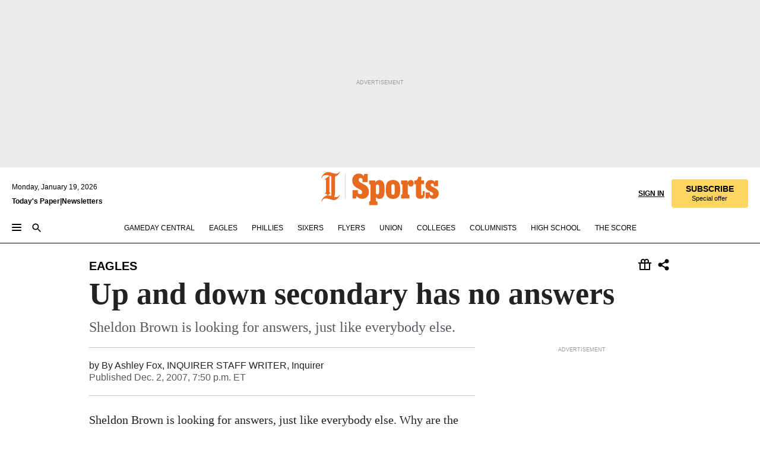

--- FILE ---
content_type: text/html; charset=utf-8
request_url: https://www.inquirer.com/philly/sports/eagles/20071202_Up_and_down_secondary_has_no_answers.html
body_size: 34108
content:
<!DOCTYPE html><html lang="en"><head><link rel="preconnect" href="https://media.inquirer.com/"/><link rel="dns-prefetch" href="https://media.inquirer.com"/><link rel="preconnect" href="https://p543.inquirer.com/"/><link rel="dns-prefetch" href="https://p543.inquirer.com"/><link rel="stylesheet" type="text/css" href="https://htlbid.com/v3/inquirer-web.com/htlbid.css"/><script async="" src="https://htlbid.com/v3/inquirer-web.com/htlbid.js"></script><link rel="stylesheet" href="/pf/resources/dist/inquirer-light/css/style.css?d=1139"/><title>Up and down secondary has no answers</title><link rel="apple-touch-icon-precomposed" sizes="57x57" href="https://media.inquirer.com/designimages/apple-touch-icon-57x57-precomposed.png"/><link rel="apple-touch-icon-precomposed" sizes="76x76" href="https://media.inquirer.com/designimages/apple-touch-icon-76x76-precomposed.png"/><link rel="apple-touch-icon-precomposed" sizes="120x120" href="https://media.inquirer.com/designimages/apple-touch-icon-60x60-precomposed@2x.png"/><link rel="apple-touch-icon-precomposed" sizes="152x152" href="https://media.inquirer.com/designimages/apple-touch-icon-76x76-precomposed@2x.png"/><link rel="apple-touch-icon-precomposed" sizes="180x180" href="https://media.inquirer.com/designimages/apple-touch-icon-60x60-precomposed@3x.png"/><link rel="icon" sizes="16x16" href="https://media.inquirer.com/designimages/apple-touch-icon-16x16-precomposed.png"/><link rel="icon" sizes="192x192" href="https://media.inquirer.com/designimages/touch-icon-192x192.png"/><link rel="apple-touch-icon-precomposed" href="https://media.inquirer.com/designimages/apple-touch-icon-precomposed.png"/><link rel="apple-touch-icon" href="https://media.inquirer.com/designimages/apple-touch-icon.png"/><meta name="robots" content="index, follow"/><meta name="googlebot-news" content="index"/><meta name="googlebot" content="index"/><meta name="copyright" content="(c) 2026 The Philadelphia Inquirer, LLC"/><meta name="distribution" content="global"/><meta name="rating" content="general"/><meta name="application-name" content="The Philadelphia Inquirer, LLC"/><meta property="og:site_name" content="Inquirer.com"/><meta name="viewport" content="width=device-width,minimum-scale=1,initial-scale=1,maximum-scale=1"/><meta name="arc_environment" content="fusion"/><meta property="fb:pages" content="6130721655"/><meta name="twitter:site" content="@PhillyInquirer"/><meta name="twitter:creator" content="@PhillyInquirer"/><meta property="og:locale" content="en_US"/><meta name="twitter:card" content="summary_large_image"/><script data-schema="Organization" type="application/ld+json">
        {
          "name": "The Philadelphia Inquirer, LLC",
          "url": "https://www.inquirer.com",
          "logo": "https://www.inquirer.com/pb/resources/dist/images/inquirer-logo-official-v2.svg",
          "sameAs": [
            "https://www.facebook.com/philadelphiainquirer/",
            "https://twitter.com/PhillyInquirer"
          ],
          "@type": "NewsMediaOrganization",
          "@context": "http://schema.org"
        }
      </script><script>
            var pmnAdmin = {};
            var PMNdataLayer = [{
              analytics: {}
            }];
          </script><link rel="canonical" href="https://www.inquirer.com/philly/sports/eagles/20071202_Up_and_down_secondary_has_no_answers.html"/><meta property="og:title" content="Up and down secondary has no answers"/><meta property="og:description" content="Sheldon Brown is looking for answers, just like everybody else."/><meta property="og:image"/><meta property="og:image:width" content="0"/><meta property="og:image:height" content="0"/><meta name="twitter:title" content="Up and down secondary has no answers"/><meta name="twitter:description" content="Sheldon Brown is looking for answers, just like everybody else."/><meta name="twitter:image"/><meta name="cXenseParse:title" content="Up and down secondary has no answers"/><meta property="article:section" content="Eagles/NFL, eagles, eagles"/><meta name="author" content="By Ashley Fox, INQUIRER STAFF WRITER"/><meta itemProp="description" name="description" content="Sheldon Brown is looking for answers, just like everybody else."/><meta name="og:url" content="https://www.inquirer.com/philly/sports/eagles/20071202_Up_and_down_secondary_has_no_answers.html"/><meta property="article:modified_time" content="2018-11-09T01:56:56-05:00"/><meta name="date" content="2007-12-03T00:50:00Z"/><meta name="article_id" content="3O4HTWPDAJDWFPZ56JG6GMFNLI"/><meta property="og:type" content="article"/><meta property="article:opinion" content="false"/><meta property="vf:unique_id" content="3O4HTWPDAJDWFPZ56JG6GMFNLI"/><meta name="sailthru.tags" content="eagles/nfl,eagles"/><meta name="sailthru.author" content="By Ashley Fox, INQUIRER STAFF WRITER"/><meta name="sailthru.date" content="2007-12-03T00:50:00Z"/><meta name="sailthru.title" content="Up and down secondary has no answers"/><meta name="sailthru.description" content="Sheldon Brown is looking for answers, just like everybody else."/><meta name="sailthru.image.full"/><meta name="sailthru.image.thumb"/><script data-schema="NewsArticle" type="application/ld+json">
    {
      "@context": "http://schema.org",
      "@type": "NewsArticle",
      "mainEntityOfPage": {
        "@type": "WebPage",
        "@id": "https://www.inquirer.com/philly/sports/eagles/20071202_Up_and_down_secondary_has_no_answers.html"
      },
      "headline": "Up and down secondary has no answers",
      "thumbnailUrl": "",
      "articleSection": "eagles",
      "image": {
        "@type": "ImageObject",
        "url": "https://www.inquirer.com/resizer/_mMWDlY5tyNB8_fDmmbqUOR3y_4=/1200x0/center/middle/www.inquirer.com/resources/images/default-img.jpg",
        "height": 800,
        "width": 1200
      },
      "datePublished": "2007-12-02T19:50:00-05:00",
      "dateModified": "2007-12-02T19:50:00-05:00",
      "author": [{"@type":"Person","name":"By Ashley Fox"}],
      "isAccessibleForFree": false,
      "hasPart": {
        "@type": "WebPageElement",
        "isAccessibleForFree": false,
        "cssSelector" : ".article-body-paywall"
      },
      "isPartOf": {
        "@type": ["CreativeWork", "Product"],
        "name": "The Philadelphia Inquirer",
        "productID": "inquirer.com:basic"
      },
      "publisher": {
        "@type": "NewsMediaOrganization",
        "name": "The Philadelphia Inquirer",
        "logo": {
          "@type": "ImageObject",
          "url": "https://media.inquirer.com/designimages/inquirer-logo-amp.png",
          "width": 600,
          "height": 60
        }
      },
      "description": "Sheldon Brown is looking for answers, just like everybody else.",
      "keywords": [
        "articleID/3O4HTWPDAJDWFPZ56JG6GMFNLI",
        "Type/Article",
        "target/Eagles/NFL/eagles/eagles",
        "NavLink/eagles"
      ],
      "identifier": {
        "@type": "PropertyValue",
        "propertyID": "articleID",
        "value": "3O4HTWPDAJDWFPZ56JG6GMFNLI"
      }
    }
    </script><script src="https://cdn.cookielaw.org/scripttemplates/otSDKStub.js" data-domain-script="c6dea5ec-f3a5-432d-8d99-556d91c9726b" type="text/javascript" charset="UTF-8" data-dLayer-name="PMNdataLayer"></script><script src="https://cdn.speedcurve.com/js/lux.js?id=283407416" defer="" crossorigin="anonymous"></script><script type="application/javascript" id="polyfill-script">if(!Array.prototype.includes||!(window.Object && window.Object.assign)||!window.Promise||!window.Symbol||!window.fetch){document.write('<script type="application/javascript" src="/pf/dist/engine/polyfill.js?d=1139&mxId=00000000" defer=""><\/script>')}</script><script id="fusion-engine-react-script" type="application/javascript" src="/pf/dist/engine/react.js?d=1139&amp;mxId=00000000" defer=""></script><script id="fusion-engine-combinations-script" type="application/javascript" src="/pf/dist/components/combinations/light.js?d=1139&amp;mxId=00000000" defer=""></script>
<script>(window.BOOMR_mq=window.BOOMR_mq||[]).push(["addVar",{"rua.upush":"false","rua.cpush":"false","rua.upre":"false","rua.cpre":"false","rua.uprl":"false","rua.cprl":"false","rua.cprf":"false","rua.trans":"","rua.cook":"false","rua.ims":"false","rua.ufprl":"false","rua.cfprl":"false","rua.isuxp":"false","rua.texp":"norulematch","rua.ceh":"false","rua.ueh":"false","rua.ieh.st":"0"}]);</script>
                              <script>!function(e){var n="https://s.go-mpulse.net/boomerang/";if("False"=="True")e.BOOMR_config=e.BOOMR_config||{},e.BOOMR_config.PageParams=e.BOOMR_config.PageParams||{},e.BOOMR_config.PageParams.pci=!0,n="https://s2.go-mpulse.net/boomerang/";if(window.BOOMR_API_key="PPACB-T4Q7H-SPCW8-FS2AT-3JVSH",function(){function e(){if(!o){var e=document.createElement("script");e.id="boomr-scr-as",e.src=window.BOOMR.url,e.async=!0,i.parentNode.appendChild(e),o=!0}}function t(e){o=!0;var n,t,a,r,d=document,O=window;if(window.BOOMR.snippetMethod=e?"if":"i",t=function(e,n){var t=d.createElement("script");t.id=n||"boomr-if-as",t.src=window.BOOMR.url,BOOMR_lstart=(new Date).getTime(),e=e||d.body,e.appendChild(t)},!window.addEventListener&&window.attachEvent&&navigator.userAgent.match(/MSIE [67]\./))return window.BOOMR.snippetMethod="s",void t(i.parentNode,"boomr-async");a=document.createElement("IFRAME"),a.src="about:blank",a.title="",a.role="presentation",a.loading="eager",r=(a.frameElement||a).style,r.width=0,r.height=0,r.border=0,r.display="none",i.parentNode.appendChild(a);try{O=a.contentWindow,d=O.document.open()}catch(_){n=document.domain,a.src="javascript:var d=document.open();d.domain='"+n+"';void(0);",O=a.contentWindow,d=O.document.open()}if(n)d._boomrl=function(){this.domain=n,t()},d.write("<bo"+"dy onload='document._boomrl();'>");else if(O._boomrl=function(){t()},O.addEventListener)O.addEventListener("load",O._boomrl,!1);else if(O.attachEvent)O.attachEvent("onload",O._boomrl);d.close()}function a(e){window.BOOMR_onload=e&&e.timeStamp||(new Date).getTime()}if(!window.BOOMR||!window.BOOMR.version&&!window.BOOMR.snippetExecuted){window.BOOMR=window.BOOMR||{},window.BOOMR.snippetStart=(new Date).getTime(),window.BOOMR.snippetExecuted=!0,window.BOOMR.snippetVersion=12,window.BOOMR.url=n+"PPACB-T4Q7H-SPCW8-FS2AT-3JVSH";var i=document.currentScript||document.getElementsByTagName("script")[0],o=!1,r=document.createElement("link");if(r.relList&&"function"==typeof r.relList.supports&&r.relList.supports("preload")&&"as"in r)window.BOOMR.snippetMethod="p",r.href=window.BOOMR.url,r.rel="preload",r.as="script",r.addEventListener("load",e),r.addEventListener("error",function(){t(!0)}),setTimeout(function(){if(!o)t(!0)},3e3),BOOMR_lstart=(new Date).getTime(),i.parentNode.appendChild(r);else t(!1);if(window.addEventListener)window.addEventListener("load",a,!1);else if(window.attachEvent)window.attachEvent("onload",a)}}(),"".length>0)if(e&&"performance"in e&&e.performance&&"function"==typeof e.performance.setResourceTimingBufferSize)e.performance.setResourceTimingBufferSize();!function(){if(BOOMR=e.BOOMR||{},BOOMR.plugins=BOOMR.plugins||{},!BOOMR.plugins.AK){var n=""=="true"?1:0,t="",a="clpl76axeelfk2lohbna-f-75dad6834-clientnsv4-s.akamaihd.net",i="false"=="true"?2:1,o={"ak.v":"39","ak.cp":"689028","ak.ai":parseInt("653835",10),"ak.ol":"0","ak.cr":8,"ak.ipv":4,"ak.proto":"h2","ak.rid":"40470db7","ak.r":43855,"ak.a2":n,"ak.m":"dscr","ak.n":"ff","ak.bpcip":"18.222.191.0","ak.cport":46934,"ak.gh":"23.33.23.213","ak.quicv":"","ak.tlsv":"tls1.3","ak.0rtt":"","ak.0rtt.ed":"","ak.csrc":"-","ak.acc":"","ak.t":"1768831066","ak.ak":"hOBiQwZUYzCg5VSAfCLimQ==osX5il8OxAGvvgz2nBP2pmhmUcaYdSsMSeaiEzhCb5yPFq7f3N2MTY6yl3BBrEG/vnmxp3ALw1oLmhP/ppObOAnuWcZVzoPiRyOQsPhAyP6d8WYx3Nq6rH5qbgCTVpXKTzIi5xpgtwVchGLiTjylRP0eyauK8uT/M9mjeW1HYRCqrPker+2w6+RF+fWHnWHhSDMJSUU/0KF/P08CaBxIN4sdEJ/3475lZ9l/hnQ41Lw++mbj04Z5FUzaiQ+JABXQ9Fp9FspOxrAhw8GxK06NOzbs/+DT1b4BY0OMoBq70hA8EYgBjxrmJ2S4gJvPIPPzbvZuvUoEt6Dcgni/PWVzXPF9oQkpEAdoBCC2qFh8QVR0q1zJQ/P4wEhh/jYsxwSswMt8dnnMAgm+toVWMbaJ/e86njCvN1vaLyp4rUcXDvc=","ak.pv":"123","ak.dpoabenc":"","ak.tf":i};if(""!==t)o["ak.ruds"]=t;var r={i:!1,av:function(n){var t="http.initiator";if(n&&(!n[t]||"spa_hard"===n[t]))o["ak.feo"]=void 0!==e.aFeoApplied?1:0,BOOMR.addVar(o)},rv:function(){var e=["ak.bpcip","ak.cport","ak.cr","ak.csrc","ak.gh","ak.ipv","ak.m","ak.n","ak.ol","ak.proto","ak.quicv","ak.tlsv","ak.0rtt","ak.0rtt.ed","ak.r","ak.acc","ak.t","ak.tf"];BOOMR.removeVar(e)}};BOOMR.plugins.AK={akVars:o,akDNSPreFetchDomain:a,init:function(){if(!r.i){var e=BOOMR.subscribe;e("before_beacon",r.av,null,null),e("onbeacon",r.rv,null,null),r.i=!0}return this},is_complete:function(){return!0}}}}()}(window);</script></head><body><div>
                <script type="text/javascript">
                  function OptanonWrapper() { }
                </script>
              </div><noscript>
          <iframe src="https://www.googletagmanager.com/ns.html?id=GTM-M4NMCHW"
          height="0" width="0" style="display:none;visibility:hidden"></iframe></noscript><div id="fusion-app" class=""><div class="article-body article-body-paywall type-body-text"><a class="sr-only focus:not-sr-only active:not-sr-only hover:not-sr-only" href="#article-body">Skip to content</a><header id="app-bar" class="app-bar header top-0 sticky z-[11]"><div data-ad-name="article/top_banner_masthead" class="text-center container-column
          bg-[#ececec] overflow-hidden py-4 flex-col justify-center items-center flex min-h-[50px] md:min-h-[90px] lg:min-h-[250px]"><div class="type-button absolute z-0"><div class="advertisement-text font-light xxs:leading-5 xs:leading-none text-[9px] text-[#999] tracking-normal uppercase justify-center flex flex-row mb-1">Advertisement</div></div><div class="container-row justify-center w-full z-1"><div class="arcad bg-none my-0 mx-auto min-h-0 min-w-0 ad-responsive text-center "><div class="htlad-web-top_banner_masthead" data-unit="phl.sports/eagles/article/top_banner" data-targeting="{&quot;position&quot;:&quot;slider&quot;,&quot;position_type&quot;:&quot;slider_section&quot;}"></div></div></div></div><nav class="global-app-bar sticky top-0 border-solid z-[11] inset-x-0 border-b bg-white "><div class="h-[62px] flex flex-col max-w-[1240px] mx-auto px-5 justify-center relative lg:h-[127px] bg-white"><div class="static lg:relative"><div class="transition-all lg:w-[616px] left-0 flex flex-col
        overflow-hidden duration-200 absolute w-full top-16
        lg:left-8 shadow-md lg:top-[128px] h-0"><div class="flex flex-col bg-white space-y-3 p-3 shadow-md inq-dropdown-menu px-7 py-4 "><div class="relative"><input type="text" placeholder="Search" aria-required="false" aria-label="Search" id="search" class="font-grot10 border border-solid border-neutral-dark-gray focus:border-primary-blue active:border-primary-blue w-full px-6 py-3 text-4"/><div class="absolute top-1 right-1"><button class="cursor-pointer p-2 bg-transparent"><svg xmlns="http://www.w3.org/2000/svg" width="20" height="20" viewBox="0 0 24 24"><use href="#search-icon-circle"></use><use href="#search-icon-line"></use></svg></button></div></div></div></div></div><div class="flex flex-row flex-auto"><svg xmlns="http://www.w3.org/2000/svg" class="hidden"><defs><path d="M0 0h24v24H0z" fill="none" id="search-icon-circle"></path><path d="M15.5 14h-.79l-.28-.27C15.41 12.59 16 11.11 16 9.5 16 5.91 13.09 3 9.5 3S3 5.91 3 9.5 5.91 16 9.5 16c1.61 0 3.09-.59 4.23-1.57l.27.28v.79l5 4.99L20.49 19l-4.99-5zm-6 0C7.01 14 5 11.99 5 9.5S7.01 5 9.5 5 14 7.01 14 9.5 11.99 14 9.5 14z" id="search-icon-line"></path></defs></svg><div class="flex-1 flex items-center space-x-2 lg:hidden"><button type="button" role="button" aria-label="Full navigation" aria-haspopup="true" aria-expanded="false" class="flex flex-col h-3 w-4 p-0 rounded
      justify-center items-center group cursor-pointer bg-transparent"><div class="h-0.5 w-4 rounded-full transition ease
      transform duration-300 opacity-100 group-hover:opacity-50  bg-black"></div><div class="h-0.5 w-4 my-[3px] rounded-full
      transition ease transform duration-300 opacity-100 group-hover:opacity-50 bg-black"></div><div class="h-0.5 w-4 rounded-full transition
      ease transform duration-300 opacity-100 group-hover:opacity-50  bg-black"></div></button><button class="cursor-pointer p-2 mt-1 bg-transparent" aria-label="Search" aria-haspopup="true" aria-expanded="false"><svg xmlns="http://www.w3.org/2000/svg" width="20" height="20" viewBox="0 0 24 24"><use href="#search-icon-circle"></use><use href="#search-icon-line"></use></svg></button></div><div class="hidden flex-1 flex-col space-y-1 justify-center lg:flex lg:pt-3"><div class="flex flex-row items-center"><div aria-label="Monday, January 19, 2026" class="text-3 mb-1 mr-1">Monday, January 19, 2026</div></div><div class="flex gap-1 text-3 font-bold leading-3.5 "><a href="https://eedition.inquirer.com/" id="todayspaper" data-link-type="global-nav" aria-label="Print Copy of Today&#x27;s Paper" role="link" class="no-underline text-black">Today&#x27;s Paper</a>|<a class="no-underline text-black" href="https://www.inquirer.com/newsletters/" data-link-type="global-nav" aria-label="Newsletters" role="link">Newsletters</a></div></div><div class="flex-1 text-center justify-center items-center flex"><div class="flex-1 relative"><div class="absolute left-0 right-0 h-full flex items-center justify-center"><a href="/" data-link-type="global-nav" aria-label="The Philadelphia Inquirer - Go to homepage link" role="link"><svg class="mx-auto text-[#231F20] lg:text-[#E66A1F] h-8 sm:h-[37px] lg:h-[57px]" xmlns="http://www.w3.org/2000/svg" viewBox="0 0 51 57" fill="currentColor"><g><path d="M11.1808 40.0499L15.754 36.3012C14.6982 35.4796 13.761 34.5425 13.761 33.196V8.27156L15.0511 7.27506C15.6384 7.50936 16.2819 7.68434 16.9878 7.86229V37.4133C16.9878 38.6441 16.8721 39.9313 16.7535 40.9871C14.7575 40.3999 13.5831 40.2249 11.1808 40.0499ZM0.0976562 10.5582L0.859862 11.0268C1.85636 8.44951 3.968 5.87225 7.54177 5.87225C9.06618 5.87225 12.0587 6.34084 13.936 6.98442L5.72671 13.0168L6.4296 13.779L7.48542 13.0168C7.54177 13.0168 8.07264 13.4854 8.07264 19.0047V35.0111L5.72671 36.7104L6.4296 37.4726L7.31044 36.8291L11.1215 40.0499C5.84534 40.0499 1.68138 45.5099 0.0976562 49.9616L0.859862 50.4301C1.91568 47.7936 3.7337 45.2163 7.36975 45.2163C12.1773 45.2163 17.6877 48.0279 21.5017 48.0279C26.0186 48.0279 29.8296 43.6237 31.4133 39.8127L30.6511 39.3441C29.7733 41.5714 27.7773 42.9771 25.3157 42.9771C24.4378 42.9771 23.382 42.8022 22.1512 42.5679H21.9762C21.8606 42.5085 21.8012 42.5085 21.7419 42.5085C22.5041 41.3371 22.7384 40.5749 22.9727 38.8755C23.3257 36.1203 23.3257 30.8975 23.3257 27.1458V8.33088C28.5425 7.1594 31.1227 1.11217 31.4163 0.468593L30.6482 0C29.711 2.34297 27.715 3.57377 25.0784 3.57377C20.6802 3.57377 15.8726 0.70289 11.768 0.70289C5.66739 0.70289 1.85636 5.98791 0.0976562 10.5582Z"></path><path d="M40.5335 45.3015H40.8301L40.8301 3.34757H40.5335L40.5335 45.3015Z"></path></g></svg></a><a href="/sports" data-link-type="global-nav" aria-label="The Philadelphia Inquirer - Go to sports page link" role="link"><svg class="mx-auto h-8 text-[#231F20] lg:text-[#E66A1F] sm:h-[37px] lg:h-[57px]" xmlns="http://www.w3.org/2000/svg" viewBox="51 0 147 57" fill="currentColor"><g><path d="M59.8146 41.263L58.6372 45.2075H52.8094V31.3128H61.6415V34.0205C61.6415 36.4347 62.8783 38.0837 65.4111 38.0837C67.5316 38.0837 68.8247 36.9062 68.8247 34.7857C68.8247 31.9 66.4105 30.9005 63.5841 29.3109L59.5803 27.0747C54.6927 24.3669 52.3379 20.4817 52.3379 14.5917C52.3379 7.11497 57.7534 3.34546 63.3469 3.34546C66.9977 3.34546 69.6462 4.93512 71.4138 7.58356L72.5319 3.992H78.1847V17.7087H69.5276V14.651C69.5276 12.2369 68.4688 10.7658 66.2889 10.7658C64.5806 10.7658 63.1096 11.8839 63.1096 14.0638C63.1096 16.3 64.5213 17.6554 67.0541 19.0107L72.7662 22.0714C76.3578 24.014 80.3022 27.0183 80.3022 34.0235C80.3022 42.0311 75.1803 45.857 68.9403 45.857C64.465 45.854 61.5793 43.8521 59.8146 41.263Z"></path><path d="M80.795 50.2108H81.0293C82.2067 50.2108 82.9719 49.9172 82.9719 48.2682V23.1866C82.9719 21.5376 82.0881 21.244 81.2043 21.244H80.792V14.9447H91.0358V18.3583C92.3319 15.6505 95.3926 14.2358 97.9817 14.2358C100.808 14.2358 103.575 15.5912 105.165 18.8862C106.342 21.3596 106.754 24.539 106.754 30.1324C106.754 35.6666 106.342 38.9052 105.224 41.3194C103.812 44.558 101.045 46.029 97.9817 46.029C95.9798 46.029 93.1534 45.0266 91.9167 42.7904V48.2652C91.9167 49.9142 92.8598 50.2078 94.0372 50.2078H94.8617V56.5071H80.7891V50.2108H80.795ZM94.6333 38.4366C96.3416 38.4366 97.4004 37.4371 97.4004 34.9637V25.3071C97.4004 22.893 96.3416 21.7155 94.6333 21.7155C92.9844 21.7155 91.9256 22.893 91.9256 25.3071V34.9637C91.9226 37.4342 92.9844 38.4366 94.6333 38.4366Z"></path><path d="M110.827 41.3194C109.415 38.9052 108.766 35.5509 108.766 30.1324C108.766 24.7139 109.412 21.419 110.827 19.0048C112.829 15.5912 116.833 14.2358 120.896 14.2358C124.959 14.2358 128.963 15.5912 130.965 19.0048C132.376 21.419 133.026 24.7169 133.026 30.1324C133.026 35.5479 132.379 38.9052 130.965 41.3194C128.903 44.6766 124.959 46.029 120.896 46.029C116.833 46.032 112.888 44.6766 110.827 41.3194ZM120.896 39.0238C122.604 39.0238 123.663 38.0214 123.663 35.6666V24.6012C123.663 22.2464 122.604 21.244 120.896 21.244C119.187 21.244 118.129 22.2464 118.129 24.6012V35.6695C118.129 38.0244 119.187 39.0238 120.896 39.0238Z"></path><path d="M134.588 38.9052H134.822C136 38.9052 136.765 38.6116 136.765 36.9626V23.1865C136.765 21.5376 135.881 21.2439 134.997 21.2439H134.585V14.9446H145.3V18.1833C146.066 16.122 148.008 14.2388 150.716 14.2388C153.836 14.2388 155.778 16.4186 155.778 19.8322C155.778 23.5424 153.364 25.2477 151.009 25.2477C148.477 25.2477 146.712 23.6581 146.712 21.4219C146.712 21.1283 146.712 20.7754 146.771 20.5381C145.713 21.9498 145.769 23.5395 145.769 26.2502V36.9656C145.769 38.6145 146.534 38.9081 148.302 38.9081H148.595V45.2075H134.582V38.9052H134.588Z"></path><path d="M166.824 45.7353C162.114 45.7353 159.466 43.2026 159.466 39.4953V21.2439H156.758V14.9446H158.288C160.702 14.9446 161.586 14.1794 162.526 11.706L163.644 8.70459H168.413V14.9446H173.182V21.2439H168.413V38.4366C168.413 39.2017 168.766 39.9076 169.709 39.9076C170.712 39.9076 171.065 39.2017 171.065 38.4366V33.021H174.125V38.9674C174.125 42.0845 172.651 45.7353 166.824 45.7353Z"></path><path d="M181.77 42.3218L181.064 45.2075H175.708V35.1979H183.066V36.8469C183.066 38.9081 184.303 40.0856 185.952 40.0856C187.307 40.0856 188.484 39.3204 188.484 37.6121C188.484 35.9631 186.835 35.1386 184.54 33.9612L181.713 32.5495C177.828 30.6069 175.648 27.9585 175.648 23.3645C175.648 18.2426 179.24 14.2388 184.596 14.2388C188.069 14.2388 190.071 15.7098 191.189 17.6524L191.895 14.9446H196.723V24.6605H189.659V23.4238C189.659 21.3033 188.659 20.0102 187.01 20.0102C185.539 20.0102 184.537 20.9533 184.537 22.4243C184.537 23.6017 185.243 24.4262 186.951 25.31L189.012 26.3688C194.075 28.9579 197.904 30.9598 197.904 36.7313C197.904 42.737 193.547 45.9163 188.956 45.9163C185.302 45.9133 182.888 44.205 181.77 42.3218Z"></path></g></svg></a></div></div></div><div class="flex-1 flex items-center justify-end lg:pt-3"><div class="text-right"><div class="w-full font-grot10"><a aria-haspopup="true" aria-expanded="false" aria-label="Signin/Signup" data-link-type="global-nav" class="cursor-pointer font-bold uppercase lg:hidden text-3 grid justify-end flex-wrap sm:flex leading-3.5"><span class="inline-block whitespace-nowrap">Sign In / </span><span class="inline-block whitespace-nowrap">Sign Up</span></a><div class="subscribe-btn w-full flex-row items-center space-x-3 lg:flex hidden"><a class="cursor-pointer font-bold text-3 text-neutral-black hidden lg:inline transition-all duration-500 ease-in-out opacity-1 auth0-log-in login-btn sign-in align-middle uppercase underline xxl:text-3.5" role="link" aria-label="Sign in" data-link-type="global-nav">Sign in</a><a class="subscribe no-underline" role="link" aria-label="Subscribe" data-link-type="global-nav" href="https://www.inquirer.com/subscribe_today/"><button class="transition-all duration-300 ease-out rounded cursor-pointer font-grot10 py-2 px-6 text-neutral-black signup-wrapper hidden lg:inline-block relative whitespace-no-wrap text-[.875rem] uppercase bg-[#fed561] border border-[#fed561] test-subscribe-btn leading-4 overflow-hidden" data-link-type="global-nav" style="background-color:#fed561;border-color:#fed561;color:#000000" role="button"><b>SUBSCRIBE</b><div class="transition-all text-[11px] duration-[250ms] ease-in-out offer-language font-light normal-case
                        tracking-normal overflow-hidden ">Special offer</div></button></a></div></div><div class="static lg:relative z-1"><div class="transition-all left-0 lg:left-auto lg:right-0 flex overflow-hidden duration-200 absolute w-full top-16 justify-center bg-white  lg:w-auto lg:top-0 shadow-md  h-0"><div class="w-full sm:w-[400px] lg:w-[254px]"><div class="flex flex-col justify-center items-center shadow-none inq-dropdown-menu p-3 pb-5 sm:mx-auto "><div class="flex justify-center items-center space-x-2"><svg xmlns="http://www.w3.org/2000/svg" width="12" height="12" viewBox="0 0 12 12" version="1.1"><g stroke="none" stroke-width="1" fill="none" fill-rule="evenodd"><g id="tooltip"><circle fill="#1A6AFF" cx="6" cy="6" r="6"></circle><rect fill="#FFFFFF" x="5.25" y="2" width="1.5" height="5"></rect><rect fill="#FFFFFF" x="5.25" y="8" width="1.5" height="1.5"></rect></g></g></svg><div class="text-2.5 info-link" role="link" aria-label="Keep reading by creating a &lt;b&gt;free&lt;/b&gt; account or signing in.">Keep reading by creating a <b>free</b> account or signing in.</div></div><button aria-label="Sign in/Sign up" class="inq-button-ds cursor-pointer font-grot10 !normal-case !text-md !leading-5 min-h-[40px] px-6 py-2.5 !font-medium 
    text-white inline-flex 
    justify-center items-center text-center 
    not-italic rounded 
    box-border focus:ring-4 
    transition-all duration-300 ease-out bg-blue-mid hover:bg-blue-dark focus:ring-blue-dark auth0-log-in login-btn w-full sm:w-auto sm:min-w-[190px] lg:min-w-0 my-2" data-link-type="global-nav">Sign in/Sign up</button><form class="flex justify-center items-center w-full sm:w-auto " action="https://www.inquirer.com/subscribe_today/"><button aria-label="Subscribe" class="inq-button-ds cursor-pointer font-grot10 !normal-case !text-md !leading-5 min-h-[40px] px-6 py-2.5 !font-medium 
    text-white inline-flex 
    justify-center items-center text-center 
    not-italic rounded 
    box-border focus:ring-4 
    transition-all duration-300 ease-out inq-button-ds--secondary bg-transparent hover:bg-transparent !border !border-solid !text-black border-black hover:border-gray-mid-neutral
      focus:!bg-white focus:ring-4 focus:ring-silversand
      active:ring-0 active:!bg-gray-mid-neutral active:!text-white lg:!hidden w-full sm:w-auto sm:min-w-[190px] lg:min-w-0 my-2" data-link-type="global-nav">Subscribe</button></form><form class="flex justify-center items-center w-full sm:w-auto lg:hidden" action="https://www.inquirer.com/donate/"><button aria-label="Support local news" class="inq-button-ds cursor-pointer font-grot10 !normal-case !text-md !leading-5 min-h-[40px] px-6 py-2.5 !font-medium 
    text-white inline-flex 
    justify-center items-center text-center 
    not-italic rounded 
    box-border focus:ring-4 
    transition-all duration-300 ease-out inq-button-ds--secondary bg-transparent hover:bg-transparent !border !border-solid !text-black border-black hover:border-gray-mid-neutral
      focus:!bg-white focus:ring-4 focus:ring-silversand
      active:ring-0 active:!bg-gray-mid-neutral active:!text-white support-local-news-btn w-full sm:w-auto sm:min-w-[190px] lg:min-w-0 my-2" data-link-type="global-nav">Support local news</button></form><a href="#" aria-label="Sign out" class="inq-button-ds cursor-pointer font-grot10 !normal-case !text-md !leading-5 inq-button-ds--link decoration-1 underline-offset-1 text-black h-auto text-center mt-2 hidden logout-btn" data-link-type="global-nav">Sign out</a></div></div></div></div></div></div></div><div class="flex transition-all duration-250 flex-row h-0 overflow-hidden items-center lg:h-[52px]"><div class="flex-1 lg:flex items-center space-x-2 hidden "><button type="button" role="button" aria-label="Full navigation" aria-haspopup="true" aria-expanded="false" class="flex flex-col h-3 w-4 p-0 rounded
      justify-center items-center group cursor-pointer bg-white"><div class="h-0.5 w-4 rounded-full transition ease
      transform duration-300 opacity-100 group-hover:opacity-50  bg-black"></div><div class="h-0.5 w-4 my-[3px] rounded-full
      transition ease transform duration-300 opacity-100 group-hover:opacity-50 bg-black"></div><div class="h-0.5 w-4 rounded-full transition
      ease transform duration-300 opacity-100 group-hover:opacity-50  bg-black"></div></button><button class="cursor-pointer p-2 mt-1 bg-transparent" aria-label="Search" aria-haspopup="true" aria-expanded="false"><svg xmlns="http://www.w3.org/2000/svg" width="20" height="20" viewBox="0 0 24 24"><use href="#search-icon-circle"></use><use href="#search-icon-line"></use></svg></button></div><div class="flex overflow-hidden items-center"><div class="flex-wrap justify-center flex overflow-hidden h-4 transition-all duration-500 ease-in-out"><a data-link-type="header-nav-main" aria-label="Gameday Central" role="link" class="uppercase no-underline text-black cursor-pointer text-3 mx-6" href="/sports/gameday-central">Gameday Central</a><a data-link-type="header-nav-main" aria-label="Eagles" role="link" class="uppercase no-underline text-black cursor-pointer text-3 mr-6" href="/eagles">Eagles</a><a data-link-type="header-nav-main" aria-label="Phillies" role="link" class="uppercase no-underline text-black cursor-pointer text-3 mr-6" href="/phillies">Phillies</a><a data-link-type="header-nav-main" aria-label="Sixers" role="link" class="uppercase no-underline text-black cursor-pointer text-3 mr-6" href="/sixers">Sixers</a><a data-link-type="header-nav-main" aria-label="Flyers" role="link" class="uppercase no-underline text-black cursor-pointer text-3 mr-6" href="/flyers">Flyers</a><a data-link-type="header-nav-main" aria-label="Union" role="link" class="uppercase no-underline text-black cursor-pointer text-3 mr-6" href="/soccer">Union</a><a data-link-type="header-nav-main" aria-label="Colleges" role="link" class="uppercase no-underline text-black cursor-pointer text-3 mr-6" href="/college-sports">Colleges</a><a data-link-type="header-nav-main" aria-label="Columnists" role="link" class="uppercase no-underline text-black cursor-pointer text-3 mr-6" href="/sports/columnists">Columnists</a><a data-link-type="header-nav-main" aria-label="High School" role="link" class="uppercase no-underline text-black cursor-pointer text-3 mr-6" href="/high-school-sports">High School</a><a data-link-type="header-nav-main" aria-label="The Score" role="link" class="uppercase no-underline text-black cursor-pointer text-3 mr-6" href="/sports/the-score">The Score</a></div></div><div class="flex-1"></div></div></div></nav><nav class="global-app-bar !h-[63px] fixed top-0 z-[11] border-solid inset-x-0 transition-all duration-500 mx-auto box-border invisible opacity-0 duration-100 border-b bg-white "><div class="app-bar-wrapper !h-[62px] bg-white flex flex-col max-w-[1240px] mx-auto px-5 justify-center relative inset-x-0 bg-white"><div class="static lg:relative"><div class="transition-all lg:w-[616px] left-0 flex flex-col
        overflow-hidden duration-200 absolute w-full top-16
        lg:left-8 shadow-md lg:top-16 h-0"><div class="flex flex-col bg-white space-y-3 p-3 shadow-md inq-dropdown-menu px-7 py-4 static"><div class="relative"><input type="text" placeholder="Search" aria-required="false" aria-label="Search" id="search" class="font-grot10 border border-solid border-neutral-dark-gray focus:border-primary-blue active:border-primary-blue w-full px-6 py-3 text-4"/><div class="absolute top-1 right-1"><button class="cursor-pointer p-2 bg-transparent"><svg xmlns="http://www.w3.org/2000/svg" width="20" height="20" viewBox="0 0 24 24"><use href="#search-icon-circle"></use><use href="#search-icon-line"></use></svg></button></div></div></div></div></div><div class="flex flex-row flex-auto"><svg xmlns="http://www.w3.org/2000/svg" class="hidden"><defs><path d="M0 0h24v24H0z" fill="none" id="search-icon-circle"></path><path d="M15.5 14h-.79l-.28-.27C15.41 12.59 16 11.11 16 9.5 16 5.91 13.09 3 9.5 3S3 5.91 3 9.5 5.91 16 9.5 16c1.61 0 3.09-.59 4.23-1.57l.27.28v.79l5 4.99L20.49 19l-4.99-5zm-6 0C7.01 14 5 11.99 5 9.5S7.01 5 9.5 5 14 7.01 14 9.5 11.99 14 9.5 14z" id="search-icon-line"></path></defs></svg><div class="flex-1 flex items-center space-x-2"><button type="button" role="button" aria-label="Full navigation" aria-haspopup="true" aria-expanded="false" class="flex flex-col h-3 w-4 p-0 rounded
      justify-center items-center group cursor-pointer bg-transparent"><div class="h-0.5 w-4 rounded-full transition ease
      transform duration-300 opacity-100 group-hover:opacity-50  bg-black"></div><div class="h-0.5 w-4 my-[3px] rounded-full
      transition ease transform duration-300 opacity-100 group-hover:opacity-50 bg-black"></div><div class="h-0.5 w-4 rounded-full transition
      ease transform duration-300 opacity-100 group-hover:opacity-50  bg-black"></div></button><button class="cursor-pointer p-2 mt-1 bg-transparent" aria-label="Search" aria-haspopup="true" aria-expanded="false"><svg xmlns="http://www.w3.org/2000/svg" width="20" height="20" viewBox="0 0 24 24"><use href="#search-icon-circle"></use><use href="#search-icon-line"></use></svg></button></div><div class="flex-1 text-center justify-center items-center flex"><div class="flex-1 relative"><div class="absolute left-0 right-0 h-full flex items-center justify-center"><a href="/" data-link-type="global-nav" aria-label="The Philadelphia Inquirer - Go to homepage link" role="link"><svg class="mx-auto text-[#231F20] lg:text-[#E66A1F] h-8 sm:h-[37px]" xmlns="http://www.w3.org/2000/svg" viewBox="0 0 51 57" fill="currentColor"><g><path d="M11.1808 40.0499L15.754 36.3012C14.6982 35.4796 13.761 34.5425 13.761 33.196V8.27156L15.0511 7.27506C15.6384 7.50936 16.2819 7.68434 16.9878 7.86229V37.4133C16.9878 38.6441 16.8721 39.9313 16.7535 40.9871C14.7575 40.3999 13.5831 40.2249 11.1808 40.0499ZM0.0976562 10.5582L0.859862 11.0268C1.85636 8.44951 3.968 5.87225 7.54177 5.87225C9.06618 5.87225 12.0587 6.34084 13.936 6.98442L5.72671 13.0168L6.4296 13.779L7.48542 13.0168C7.54177 13.0168 8.07264 13.4854 8.07264 19.0047V35.0111L5.72671 36.7104L6.4296 37.4726L7.31044 36.8291L11.1215 40.0499C5.84534 40.0499 1.68138 45.5099 0.0976562 49.9616L0.859862 50.4301C1.91568 47.7936 3.7337 45.2163 7.36975 45.2163C12.1773 45.2163 17.6877 48.0279 21.5017 48.0279C26.0186 48.0279 29.8296 43.6237 31.4133 39.8127L30.6511 39.3441C29.7733 41.5714 27.7773 42.9771 25.3157 42.9771C24.4378 42.9771 23.382 42.8022 22.1512 42.5679H21.9762C21.8606 42.5085 21.8012 42.5085 21.7419 42.5085C22.5041 41.3371 22.7384 40.5749 22.9727 38.8755C23.3257 36.1203 23.3257 30.8975 23.3257 27.1458V8.33088C28.5425 7.1594 31.1227 1.11217 31.4163 0.468593L30.6482 0C29.711 2.34297 27.715 3.57377 25.0784 3.57377C20.6802 3.57377 15.8726 0.70289 11.768 0.70289C5.66739 0.70289 1.85636 5.98791 0.0976562 10.5582Z"></path><path d="M40.5335 45.3015H40.8301L40.8301 3.34757H40.5335L40.5335 45.3015Z"></path></g></svg></a><a href="/sports" data-link-type="global-nav" aria-label="The Philadelphia Inquirer - Go to sports page link" role="link"><svg class="mx-auto h-8 text-[#231F20] lg:text-[#E66A1F] sm:h-[37px]" xmlns="http://www.w3.org/2000/svg" viewBox="51 0 147 57" fill="currentColor"><g><path d="M59.8146 41.263L58.6372 45.2075H52.8094V31.3128H61.6415V34.0205C61.6415 36.4347 62.8783 38.0837 65.4111 38.0837C67.5316 38.0837 68.8247 36.9062 68.8247 34.7857C68.8247 31.9 66.4105 30.9005 63.5841 29.3109L59.5803 27.0747C54.6927 24.3669 52.3379 20.4817 52.3379 14.5917C52.3379 7.11497 57.7534 3.34546 63.3469 3.34546C66.9977 3.34546 69.6462 4.93512 71.4138 7.58356L72.5319 3.992H78.1847V17.7087H69.5276V14.651C69.5276 12.2369 68.4688 10.7658 66.2889 10.7658C64.5806 10.7658 63.1096 11.8839 63.1096 14.0638C63.1096 16.3 64.5213 17.6554 67.0541 19.0107L72.7662 22.0714C76.3578 24.014 80.3022 27.0183 80.3022 34.0235C80.3022 42.0311 75.1803 45.857 68.9403 45.857C64.465 45.854 61.5793 43.8521 59.8146 41.263Z"></path><path d="M80.795 50.2108H81.0293C82.2067 50.2108 82.9719 49.9172 82.9719 48.2682V23.1866C82.9719 21.5376 82.0881 21.244 81.2043 21.244H80.792V14.9447H91.0358V18.3583C92.3319 15.6505 95.3926 14.2358 97.9817 14.2358C100.808 14.2358 103.575 15.5912 105.165 18.8862C106.342 21.3596 106.754 24.539 106.754 30.1324C106.754 35.6666 106.342 38.9052 105.224 41.3194C103.812 44.558 101.045 46.029 97.9817 46.029C95.9798 46.029 93.1534 45.0266 91.9167 42.7904V48.2652C91.9167 49.9142 92.8598 50.2078 94.0372 50.2078H94.8617V56.5071H80.7891V50.2108H80.795ZM94.6333 38.4366C96.3416 38.4366 97.4004 37.4371 97.4004 34.9637V25.3071C97.4004 22.893 96.3416 21.7155 94.6333 21.7155C92.9844 21.7155 91.9256 22.893 91.9256 25.3071V34.9637C91.9226 37.4342 92.9844 38.4366 94.6333 38.4366Z"></path><path d="M110.827 41.3194C109.415 38.9052 108.766 35.5509 108.766 30.1324C108.766 24.7139 109.412 21.419 110.827 19.0048C112.829 15.5912 116.833 14.2358 120.896 14.2358C124.959 14.2358 128.963 15.5912 130.965 19.0048C132.376 21.419 133.026 24.7169 133.026 30.1324C133.026 35.5479 132.379 38.9052 130.965 41.3194C128.903 44.6766 124.959 46.029 120.896 46.029C116.833 46.032 112.888 44.6766 110.827 41.3194ZM120.896 39.0238C122.604 39.0238 123.663 38.0214 123.663 35.6666V24.6012C123.663 22.2464 122.604 21.244 120.896 21.244C119.187 21.244 118.129 22.2464 118.129 24.6012V35.6695C118.129 38.0244 119.187 39.0238 120.896 39.0238Z"></path><path d="M134.588 38.9052H134.822C136 38.9052 136.765 38.6116 136.765 36.9626V23.1865C136.765 21.5376 135.881 21.2439 134.997 21.2439H134.585V14.9446H145.3V18.1833C146.066 16.122 148.008 14.2388 150.716 14.2388C153.836 14.2388 155.778 16.4186 155.778 19.8322C155.778 23.5424 153.364 25.2477 151.009 25.2477C148.477 25.2477 146.712 23.6581 146.712 21.4219C146.712 21.1283 146.712 20.7754 146.771 20.5381C145.713 21.9498 145.769 23.5395 145.769 26.2502V36.9656C145.769 38.6145 146.534 38.9081 148.302 38.9081H148.595V45.2075H134.582V38.9052H134.588Z"></path><path d="M166.824 45.7353C162.114 45.7353 159.466 43.2026 159.466 39.4953V21.2439H156.758V14.9446H158.288C160.702 14.9446 161.586 14.1794 162.526 11.706L163.644 8.70459H168.413V14.9446H173.182V21.2439H168.413V38.4366C168.413 39.2017 168.766 39.9076 169.709 39.9076C170.712 39.9076 171.065 39.2017 171.065 38.4366V33.021H174.125V38.9674C174.125 42.0845 172.651 45.7353 166.824 45.7353Z"></path><path d="M181.77 42.3218L181.064 45.2075H175.708V35.1979H183.066V36.8469C183.066 38.9081 184.303 40.0856 185.952 40.0856C187.307 40.0856 188.484 39.3204 188.484 37.6121C188.484 35.9631 186.835 35.1386 184.54 33.9612L181.713 32.5495C177.828 30.6069 175.648 27.9585 175.648 23.3645C175.648 18.2426 179.24 14.2388 184.596 14.2388C188.069 14.2388 190.071 15.7098 191.189 17.6524L191.895 14.9446H196.723V24.6605H189.659V23.4238C189.659 21.3033 188.659 20.0102 187.01 20.0102C185.539 20.0102 184.537 20.9533 184.537 22.4243C184.537 23.6017 185.243 24.4262 186.951 25.31L189.012 26.3688C194.075 28.9579 197.904 30.9598 197.904 36.7313C197.904 42.737 193.547 45.9163 188.956 45.9163C185.302 45.9133 182.888 44.205 181.77 42.3218Z"></path></g></svg></a></div></div></div><div class="flex-1 flex items-center justify-end"><div class="text-right"><div class="w-full font-grot10"><a aria-haspopup="true" aria-expanded="false" aria-label="Signin/Signup" data-link-type="global-nav" class="cursor-pointer font-bold uppercase lg:hidden text-3 grid justify-end flex-wrap sm:flex leading-3.5"><span class="inline-block whitespace-nowrap">Sign In / </span><span class="inline-block whitespace-nowrap">Sign Up</span></a><div class="subscribe-btn w-full flex-row items-center space-x-3 lg:flex hidden"><a class="cursor-pointer font-bold text-3 text-neutral-black hidden lg:inline transition-all duration-500 ease-in-out opacity-1 auth0-log-in login-btn sign-in align-middle uppercase underline xxl:text-3.5" role="link" aria-label="Sign in" data-link-type="global-nav">Sign in</a><a class="subscribe no-underline" role="link" aria-label="Subscribe" data-link-type="global-nav" href="https://www.inquirer.com/subscribe_today/"><button class="transition-all duration-300 ease-out rounded cursor-pointer font-grot10 py-2 px-6 text-neutral-black signup-wrapper hidden lg:inline-block relative whitespace-no-wrap text-[.875rem] uppercase bg-[#fed561] border border-[#fed561] test-subscribe-btn leading-4 overflow-hidden" data-link-type="global-nav" style="background-color:#fed561;border-color:#fed561;color:#000000" role="button"><b>SUBSCRIBE</b><div class="transition-all text-[11px] duration-[250ms] ease-in-out offer-language font-light normal-case
                        tracking-normal overflow-hidden hidden">Special offer</div></button></a></div></div><div class="static lg:relative z-1"><div class="transition-all left-0 lg:left-auto lg:right-0 flex overflow-hidden duration-200 absolute w-full top-16 justify-center bg-white  lg:w-auto lg:top-0 shadow-md lg:top-[5px] h-0"><div class="w-full sm:w-[400px] lg:w-[254px]"><div class="flex flex-col justify-center items-center shadow-none inq-dropdown-menu p-3 pb-5 sm:mx-auto static"><div class="flex justify-center items-center space-x-2"><svg xmlns="http://www.w3.org/2000/svg" width="12" height="12" viewBox="0 0 12 12" version="1.1"><g stroke="none" stroke-width="1" fill="none" fill-rule="evenodd"><g id="tooltip"><circle fill="#1A6AFF" cx="6" cy="6" r="6"></circle><rect fill="#FFFFFF" x="5.25" y="2" width="1.5" height="5"></rect><rect fill="#FFFFFF" x="5.25" y="8" width="1.5" height="1.5"></rect></g></g></svg><div class="text-2.5 info-link" role="link" aria-label="Keep reading by creating a &lt;b&gt;free&lt;/b&gt; account or signing in.">Keep reading by creating a <b>free</b> account or signing in.</div></div><button aria-label="Sign in/Sign up" class="inq-button-ds cursor-pointer font-grot10 !normal-case !text-md !leading-5 min-h-[40px] px-6 py-2.5 !font-medium 
    text-white inline-flex 
    justify-center items-center text-center 
    not-italic rounded 
    box-border focus:ring-4 
    transition-all duration-300 ease-out bg-blue-mid hover:bg-blue-dark focus:ring-blue-dark auth0-log-in login-btn w-full sm:w-auto sm:min-w-[190px] lg:min-w-0 my-2" data-link-type="global-nav">Sign in/Sign up</button><form class="flex justify-center items-center w-full sm:w-auto " action="https://www.inquirer.com/subscribe_today/"><button aria-label="Subscribe" class="inq-button-ds cursor-pointer font-grot10 !normal-case !text-md !leading-5 min-h-[40px] px-6 py-2.5 !font-medium 
    text-white inline-flex 
    justify-center items-center text-center 
    not-italic rounded 
    box-border focus:ring-4 
    transition-all duration-300 ease-out inq-button-ds--secondary bg-transparent hover:bg-transparent !border !border-solid !text-black border-black hover:border-gray-mid-neutral
      focus:!bg-white focus:ring-4 focus:ring-silversand
      active:ring-0 active:!bg-gray-mid-neutral active:!text-white lg:!hidden w-full sm:w-auto sm:min-w-[190px] lg:min-w-0 my-2" data-link-type="global-nav">Subscribe</button></form><form class="flex justify-center items-center w-full sm:w-auto lg:hidden" action="https://www.inquirer.com/donate/"><button aria-label="Support local news" class="inq-button-ds cursor-pointer font-grot10 !normal-case !text-md !leading-5 min-h-[40px] px-6 py-2.5 !font-medium 
    text-white inline-flex 
    justify-center items-center text-center 
    not-italic rounded 
    box-border focus:ring-4 
    transition-all duration-300 ease-out inq-button-ds--secondary bg-transparent hover:bg-transparent !border !border-solid !text-black border-black hover:border-gray-mid-neutral
      focus:!bg-white focus:ring-4 focus:ring-silversand
      active:ring-0 active:!bg-gray-mid-neutral active:!text-white support-local-news-btn w-full sm:w-auto sm:min-w-[190px] lg:min-w-0 my-2" data-link-type="global-nav">Support local news</button></form><a href="#" aria-label="Sign out" class="inq-button-ds cursor-pointer font-grot10 !normal-case !text-md !leading-5 inq-button-ds--link decoration-1 underline-offset-1 text-black h-auto text-center mt-2 hidden logout-btn" data-link-type="global-nav">Sign out</a></div></div></div></div></div></div></div></div></nav></header><section class="main relative "><main id="main"><div data-fusion-collection="features" data-fusion-type="config/WeRecommendSettings"></div><div data-fusion-collection="features" data-fusion-type="global/AdBAM"></div><div class="max-w-[980px] mx-auto lg:px-0 px-5 pb-5"><div class="flex relative -bottom-2           pt-4           items-center"><div class="flex flex-col w-full"><div class="
            type-article-eyebrow p-0 mr-4 w-full transition-all
            
          "><a data-link-type="article-eyebrow" href="https://www.inquirer.com/eagles" title="Eagles" class="text-black hover:text-blue-mid no-underline">Eagles</a></div></div><div><div class="inq-share inq-gift-bc"><div class="inq-share__options"><button class="
        inline-block cursor-pointer bg-transparent p-0 bg-white mr-2 
         " aria-label="Share this story" aria-haspopup="true" aria-expanded="false"><div class="inq-icon inq-icon--gift-icon inq-icon--medium "><svg xmlns="http://www.w3.org/2000/svg" width="24" height="24" viewBox="0 0 40 40" class="block"><path d="M25.0082 3.33813C28.69 3.33813 31.6748 6.3229 31.6748 10.0048C31.6748 11.2199 31.3497 12.359 30.7818 13.34L38.3415 13.3381V16.6714H35.0082V33.3381C35.0082 34.2586 34.262 35.0048 33.3415 35.0048H6.6748C5.75434 35.0048 5.00814 34.2586 5.00814 33.3381V16.6714H1.6748V13.3381L9.23442 13.34C8.66654 12.359 8.34147 11.2199 8.34147 10.0048C8.34147 6.3229 11.3262 3.33813 15.0081 3.33813C17.0002 3.33813 18.7882 4.21182 20.0097 5.5969C21.2282 4.21182 23.0162 3.33813 25.0082 3.33813ZM18.3415 16.6714H8.34147V31.6714H18.3415V16.6714ZM31.6748 16.6714H21.6748V31.6714H31.6748V16.6714ZM15.0081 6.67147C13.1672 6.67147 11.6748 8.16385 11.6748 10.0048C11.6748 11.7621 13.0346 13.2017 14.7594 13.329L15.0081 13.3381H18.3415V10.0048C18.3415 8.3354 17.1143 6.95262 15.5128 6.70942L15.2569 6.68062L15.0081 6.67147ZM25.0082 6.67147C23.2508 6.67147 21.8112 8.03127 21.684 9.75604L21.6748 10.0048V13.3381H25.0082C26.7653 13.3381 28.205 11.9783 28.3323 10.2536L28.3415 10.0048C28.3415 8.16385 26.8492 6.67147 25.0082 6.67147Z" fill="black"></path></svg></div></button></div><div class="inq-popup-menu inq-popup-menu--open hidden"><div class="flex p-4 items-center gap-2 self-stretch bg-whitesmoke text-neutral-black"><span class="type-author font-normal leading-5.5 cursor-default not-italic">Gift this article!</span></div><button class="inq-popup-menu__option" aria-label="Copy gift link"><div class="inq-icon inq-icon--link inq-icon--medium"><svg xmlns="http://www.w3.org/2000/svg" width="24" height="24" viewBox="0 0 24 24" fill="currentColor"><title>Link Icon</title><path d="M18.8083 13.8247L17.3696 12.3861L18.8083 10.9474C19.1862 10.5695 19.486 10.1208 19.6906 9.62703C19.8951 9.13324 20.0004 8.60401 20.0004 8.06954C20.0004 7.53507 19.8951 7.00584 19.6906 6.51206C19.486 6.01827 19.1862 5.56961 18.8083 5.19169C18.4304 4.81376 17.9817 4.51397 17.4879 4.30944C16.9942 4.10491 16.4649 3.99964 15.9305 3.99964C15.396 3.99964 14.8668 4.10491 14.373 4.30944C13.8792 4.51397 13.4305 4.81376 13.0526 5.19169L11.6139 6.63036L10.1753 5.19169L11.6139 3.75301C12.7619 2.62356 14.3097 1.99349 15.9202 2.00005C17.5306 2.00661 19.0732 2.64926 20.212 3.78802C21.3507 4.92679 21.9934 6.4694 21.9999 8.07984C22.0065 9.69028 21.3764 11.2381 20.247 12.3861L18.8083 13.8247ZM13.8951 18.738L12.4564 20.1767C11.8912 20.7511 11.2179 21.208 10.4753 21.5209C9.73264 21.8339 8.93541 21.9967 8.12955 21.9999C7.3237 22.0032 6.52516 21.8469 5.78002 21.5401C5.03487 21.2332 4.35786 20.7818 3.78802 20.212C3.21819 19.6421 2.76682 18.9651 2.45995 18.22C2.15307 17.4748 1.99677 16.6763 2.00005 15.8704C2.00333 15.0646 2.16613 14.2674 2.47907 13.5247C2.792 12.7821 3.24887 12.1088 3.82332 11.5436L5.26199 10.1049L6.70067 11.5436L5.26199 12.9823C4.88407 13.3602 4.58428 13.8089 4.37975 14.3027C4.17522 14.7964 4.06995 15.3257 4.06995 15.8602C4.06995 16.3946 4.17522 16.9239 4.37975 17.4176C4.58428 17.9114 4.88407 18.3601 5.26199 18.738C5.63992 19.1159 6.08858 19.4157 6.58236 19.6202C7.07615 19.8248 7.60538 19.9301 8.13985 19.9301C8.67432 19.9301 9.20355 19.8248 9.69733 19.6202C10.1911 19.4157 10.6398 19.1159 11.0177 18.738L12.4564 17.2993L13.8951 18.738ZM15.9299 6.63036L17.3696 8.07005L8.14036 17.2983L6.70067 15.8596L15.9299 6.63036Z"></path></svg></div><span class="type-author xs:leading-5 font-medium">Copy gift<!-- --> <!-- -->link</span></button><button class="inq-popup-menu__option" aria-label="Gift via Facebook"><div class="inq-icon inq-icon--facebook inq-icon--medium"><svg xmlns="http://www.w3.org/2000/svg" width="24" height="24" viewBox="0 0 24 24" fill="currentColor"><title>Facebook Logo</title><path d="M14 13.5H16.5L17.5 9.5H14V7.5C14 6.47 14 5.5 16 5.5H17.5V2.14C17.174 2.097 15.943 2 14.643 2C11.928 2 10 3.657 10 6.7V9.5H7V13.5H10V22H14V13.5Z"></path></svg></div><span class="type-author xs:leading-5 font-medium">Gift via<!-- --> <!-- -->Facebook</span></button><button class="inq-popup-menu__option" aria-label="Gift via X"><div class="inq-icon inq-icon--twitter inq-icon--medium"><svg xmlns="http://www.w3.org/2000/svg" width="24" height="24" viewBox="0 0 24 24" fill="currentColor"><title>X</title><path d="M8 2H1L9.26086 13.0145L1.44995 21.9999H4.09998L10.4883 14.651L16 22H23L14.3917 10.5223L21.8001 2H19.1501L13.1643 8.88578L8 2ZM17 20L5 4H7L19 20H17Z"></path></svg></div><span class="type-author xs:leading-5 font-medium">Gift via<!-- --> <!-- -->X</span></button><button class="inq-popup-menu__option" aria-label="Gift via email"><div class="inq-icon inq-icon--email inq-icon--medium"><svg xmlns="http://www.w3.org/2000/svg" width="24" height="24" viewBox="0 0 24 24" fill="currentColor"><title>Email</title><path d="M3 3H21C21.2652 3 21.5196 3.10536 21.7071 3.29289C21.8946 3.48043 22 3.73478 22 4V20C22 20.2652 21.8946 20.5196 21.7071 20.7071C21.5196 20.8946 21.2652 21 21 21H3C2.73478 21 2.48043 20.8946 2.29289 20.7071C2.10536 20.5196 2 20.2652 2 20V4C2 3.73478 2.10536 3.48043 2.29289 3.29289C2.48043 3.10536 2.73478 3 3 3ZM12.06 11.683L5.648 6.238L4.353 7.762L12.073 14.317L19.654 7.757L18.346 6.244L12.06 11.683Z"></path></svg></div><span class="type-author xs:leading-5 font-medium">Gift via<!-- --> <!-- -->Email</span></button></div><div class="inq-toast items-center inq-toast--standard inq-toast--bottom font-ringside-regular h-[58px] text-3.5 text-center " aria-hidden="true"><div role="alert" class="w-11/12"><span class="break-words">Link copied to clipboard</span></div></div></div></div><div class="inq-share"><div class="inq-share__options"><button class="
      inline-block cursor-pointer bg-transparent p-0
       " aria-label="Share this story" aria-haspopup="true" aria-expanded="false"><div class="inq-icon inq-icon--share inq-icon--medium"><svg xmlns="http://www.w3.org/2000/svg" width="24" height="24" viewBox="0 0 24 24"><title>Share Icon</title><path d="M13.576 17.271L8.46602 14.484C7.97551 14.9709 7.35183 15.3017 6.67361 15.4346C5.99538 15.5676 5.29298 15.4968 4.65494 15.2311C4.01691 14.9654 3.47181 14.5168 3.08837 13.9418C2.70492 13.3668 2.50031 12.6911 2.50031 12C2.50031 11.3089 2.70492 10.6332 3.08837 10.0582C3.47181 9.48317 4.01691 9.03455 4.65494 8.76889C5.29298 8.50322 5.99538 8.43241 6.67361 8.56536C7.35183 8.69832 7.97551 9.02909 8.46602 9.51599L13.576 6.72899C13.4008 5.90672 13.5273 5.04885 13.9326 4.31224C14.3379 3.57563 14.9948 3.00952 15.7831 2.71742C16.5715 2.42532 17.4386 2.42676 18.226 2.72147C19.0134 3.01619 19.6684 3.58448 20.0712 4.32243C20.4741 5.06037 20.5978 5.91866 20.4198 6.74034C20.2418 7.56202 19.774 8.29218 19.1019 8.79729C18.4298 9.3024 17.5984 9.54871 16.7596 9.49119C15.9209 9.43366 15.1308 9.07613 14.534 8.48399L9.42402 11.271C9.52595 11.7516 9.52595 12.2483 9.42402 12.729L14.534 15.516C15.1308 14.9238 15.9209 14.5663 16.7596 14.5088C17.5984 14.4513 18.4298 14.6976 19.1019 15.2027C19.774 15.7078 20.2418 16.438 20.4198 17.2596C20.5978 18.0813 20.4741 18.9396 20.0712 19.6776C19.6684 20.4155 19.0134 20.9838 18.226 21.2785C17.4386 21.5732 16.5715 21.5747 15.7831 21.2826C14.9948 20.9905 14.3379 20.4243 13.9326 19.6877C13.5273 18.9511 13.4008 18.0933 13.576 17.271Z" fill="black"></path></svg></div></button></div><div class="inq-popup-menu inq-popup-menu--open hidden"><button class="inq-popup-menu__option" aria-label="Copy Link"><div class="inq-icon inq-icon--link inq-icon--medium"><svg xmlns="http://www.w3.org/2000/svg" width="24" height="24" viewBox="0 0 24 24" fill="currentColor"><title>Link Icon</title><path d="M18.8083 13.8247L17.3696 12.3861L18.8083 10.9474C19.1862 10.5695 19.486 10.1208 19.6906 9.62703C19.8951 9.13324 20.0004 8.60401 20.0004 8.06954C20.0004 7.53507 19.8951 7.00584 19.6906 6.51206C19.486 6.01827 19.1862 5.56961 18.8083 5.19169C18.4304 4.81376 17.9817 4.51397 17.4879 4.30944C16.9942 4.10491 16.4649 3.99964 15.9305 3.99964C15.396 3.99964 14.8668 4.10491 14.373 4.30944C13.8792 4.51397 13.4305 4.81376 13.0526 5.19169L11.6139 6.63036L10.1753 5.19169L11.6139 3.75301C12.7619 2.62356 14.3097 1.99349 15.9202 2.00005C17.5306 2.00661 19.0732 2.64926 20.212 3.78802C21.3507 4.92679 21.9934 6.4694 21.9999 8.07984C22.0065 9.69028 21.3764 11.2381 20.247 12.3861L18.8083 13.8247ZM13.8951 18.738L12.4564 20.1767C11.8912 20.7511 11.2179 21.208 10.4753 21.5209C9.73264 21.8339 8.93541 21.9967 8.12955 21.9999C7.3237 22.0032 6.52516 21.8469 5.78002 21.5401C5.03487 21.2332 4.35786 20.7818 3.78802 20.212C3.21819 19.6421 2.76682 18.9651 2.45995 18.22C2.15307 17.4748 1.99677 16.6763 2.00005 15.8704C2.00333 15.0646 2.16613 14.2674 2.47907 13.5247C2.792 12.7821 3.24887 12.1088 3.82332 11.5436L5.26199 10.1049L6.70067 11.5436L5.26199 12.9823C4.88407 13.3602 4.58428 13.8089 4.37975 14.3027C4.17522 14.7964 4.06995 15.3257 4.06995 15.8602C4.06995 16.3946 4.17522 16.9239 4.37975 17.4176C4.58428 17.9114 4.88407 18.3601 5.26199 18.738C5.63992 19.1159 6.08858 19.4157 6.58236 19.6202C7.07615 19.8248 7.60538 19.9301 8.13985 19.9301C8.67432 19.9301 9.20355 19.8248 9.69733 19.6202C10.1911 19.4157 10.6398 19.1159 11.0177 18.738L12.4564 17.2993L13.8951 18.738ZM15.9299 6.63036L17.3696 8.07005L8.14036 17.2983L6.70067 15.8596L15.9299 6.63036Z"></path></svg></div><span class="type-author xs:leading-5 font-medium">Copy<!-- --> <!-- -->link</span></button><button class="inq-popup-menu__option" aria-label="Share on Facebook"><div class="inq-icon inq-icon--facebook inq-icon--medium"><svg xmlns="http://www.w3.org/2000/svg" width="24" height="24" viewBox="0 0 24 24" fill="currentColor"><title>Facebook Logo</title><path d="M14 13.5H16.5L17.5 9.5H14V7.5C14 6.47 14 5.5 16 5.5H17.5V2.14C17.174 2.097 15.943 2 14.643 2C11.928 2 10 3.657 10 6.7V9.5H7V13.5H10V22H14V13.5Z"></path></svg></div><span class="type-author xs:leading-5 font-medium">Share on<!-- --> <!-- -->Facebook</span></button><button class="inq-popup-menu__option" aria-label="Share on X"><div class="inq-icon inq-icon--twitter inq-icon--medium"><svg xmlns="http://www.w3.org/2000/svg" width="24" height="24" viewBox="0 0 24 24" fill="currentColor"><title>X</title><path d="M8 2H1L9.26086 13.0145L1.44995 21.9999H4.09998L10.4883 14.651L16 22H23L14.3917 10.5223L21.8001 2H19.1501L13.1643 8.88578L8 2ZM17 20L5 4H7L19 20H17Z"></path></svg></div><span class="type-author xs:leading-5 font-medium">Share on<!-- --> <!-- -->X</span></button><button class="inq-popup-menu__option" aria-label="Share via email"><div class="inq-icon inq-icon--email inq-icon--medium"><svg xmlns="http://www.w3.org/2000/svg" width="24" height="24" viewBox="0 0 24 24" fill="currentColor"><title>Email</title><path d="M3 3H21C21.2652 3 21.5196 3.10536 21.7071 3.29289C21.8946 3.48043 22 3.73478 22 4V20C22 20.2652 21.8946 20.5196 21.7071 20.7071C21.5196 20.8946 21.2652 21 21 21H3C2.73478 21 2.48043 20.8946 2.29289 20.7071C2.10536 20.5196 2 20.2652 2 20V4C2 3.73478 2.10536 3.48043 2.29289 3.29289C2.48043 3.10536 2.73478 3 3 3ZM12.06 11.683L5.648 6.238L4.353 7.762L12.073 14.317L19.654 7.757L18.346 6.244L12.06 11.683Z"></path></svg></div><span class="type-author xs:leading-5 font-medium">Share via<!-- --> <!-- -->Email</span></button></div><div class="inq-toast items-center inq-toast--standard inq-toast--bottom font-ringside-regular h-[58px] text-3.5 text-center " aria-hidden="true"><div role="alert" class="w-11/12"><span class="break-words">Link copied to clipboard</span></div></div></div></div><div id="header-content" class="focus:outline-none"><h1 class="inq-headline inq-headline--standard">Up and down secondary has no answers</h1></div><p class="inq-p--summary type-article-tease my-0 mx-auto max-w-[542px] md:max-w-[813px] lg:max-w-[980px] text-secondary mx-0" id="main-content">Sheldon Brown is looking for answers, just like everybody else.</p></div><section class="grid gap-y-0 grid-cols-[100%] my-0 mx-auto max-w-[980px] gap-[30px] lg:grid-cols-[650px_300px]"><article class="col-[1_/_span_1] px-5 lg:px-0 lg:pb-5"><div class="flex flex-col"><div><ul class="px-0 list-none border-y-neutral-light-charcoal-gray
            border-solid border-x-0 border-y  mb-6 pt-5 pb-5"><div class="type-author inq-author inq-author--standard text-primary"><div class="inq-author-main inq-byline"><div class=""><span class="text-primary font-normal  leading-5">by <!-- -->By Ashley Fox, INQUIRER STAFF WRITER<!-- -->, Inquirer</span> <div class="flex flex-col md:flex-row"><div class="inq-timestamp antialiased type-article-details text-secondary"><span class="inq-timestamp__label leading-5">Published </span><time dateTime="2007-12-02T19:50:00-05:00" class="inline-block type-article-details text-secondary inline leading-5">Dec. 2, 2007, 7:50 p.m. ET</time></div></div></div></div></div></ul><div class="relative  -top-6"><div class="premium-content-indicator" id="premium-content-indicator"></div></div><div class="relative -top-6"><div class="giftlink-message" id="giftlink-message"></div></div><div id="piano-container"></div><div id="article-body" class="article-body-light "><p class="inq-p text-primary  ">Sheldon Brown is looking for answers, just like everybody else. Why are the Eagles' 5-7? Why are they struggling so much at home? Why can't they win a close game? Why can't they do</p><div style="height:0" class="lazyload-placeholder"></div><p class="inq-p text-primary  "><i>something</i></p><div style="height:0" class="lazyload-placeholder"></div><div data-ad-name="article/cube" class="text-center container-column
          my-5"><div class="type-button "><div class="advertisement-text font-light xxs:leading-5 xs:leading-none text-[9px] text-[#999] tracking-normal uppercase justify-center flex flex-row mb-1">Advertisement</div></div><div class="container-row justify-center "><div class="arcad bg-none my-0 mx-auto min-h-0 min-w-0 ad-responsive text-center "><div class="htlad-web-inline_1_art_dtm" data-unit="phl.sports/eagles/article/inline_1" data-targeting="{&quot;position&quot;:&quot;mrec_21&quot;,&quot;position_type&quot;:&quot;mrec_21_article&quot;}"></div></div></div></div><div style="height:0" class="lazyload-placeholder"></div><p class="inq-p text-primary  ">to help their playoff chances, when everyone else in the NFC wildcard hunt is willing to do so?</p><div style="height:0" class="lazyload-placeholder"></div><p class="inq-p text-primary  ">Why, why, why.</p><div style="height:0" class="lazyload-placeholder"></div><p class="inq-p text-primary  ">"I still believe we've got playoff players in this locker room," Brown said about 30 minutes after the Eagles lost to Seattle, 28-24, their fourth loss at home and fourth by less than a touchdown. "Why we don't have the record to show that? Honestly, I can't give you an answer to that because I don't know what's going on. We have a great nucleus of players that have won, so how can we say we don't know how to win? Can I say we're not making enough plays to win? Probably. That's been the case. I have no idea why we're not doing that."</p><div style="height:0" class="lazyload-placeholder"></div><p class="inq-p text-primary  ">Brown's day yesterday was reflective of the Eagles' overall performances of late. He had some terrific plays, and some horrible ones. He was up. He was down. And in the end, the lingering feeling was that of disappointment, not exhilaration.</p><div style="height:0" class="lazyload-placeholder"></div><div style="height:250px" class="lazyload-placeholder"></div><div style="height:0" class="lazyload-placeholder"></div><p class="inq-p text-primary  ">On the second play of the third quarter, with the Eagles trailing 21-17, Brown stripped Seattle receiver Bobby Engram after Engram caught a seven-yard pass from Matt Hasselbeck. Trent Cole recovered the fumble to give the Eagles the ball at the Seahawks' 40-yard line.</p><div style="height:0" class="lazyload-placeholder"></div><p class="inq-p text-primary  ">Four plays later, Brian Westbrook ran for a 29-yard touchdown to give the Eagles' their first lead, 24-21.</p><div style="height:0" class="lazyload-placeholder"></div><p class="inq-p text-primary  ">But a few minutes later, Brown helped give the points back. He was helping Lito Sheppard, who tweaked his knee and was obviously struggling, in the secondary when Maurice Morris ran into the open field. Brown closed on the approaching Morris, but Morris froze him with a fake, then ran into the end zone for a crushing 45-yard touchdown that with 9 minutes, 22 seconds remaining in the third quarter became the game-winning score.</p><div style="height:0" class="lazyload-placeholder"></div><p class="inq-p text-primary  ">"I'm trying to cheat anyways to help Lito with the receiver, and all of a sudden this running back comes through that I'm like a million yards away from on a wet surface," Brown said. "It's a tough surface. He made the play, I didn't. I guess crap happens."</p><div style="height:0" class="lazyload-placeholder"></div><div style="height:250px" class="lazyload-placeholder"></div><div style="height:0" class="lazyload-placeholder"></div><p class="inq-p text-primary  ">Indeed, it did.</p><div style="height:0" class="lazyload-placeholder"></div><p class="inq-p text-primary  ">But two possessions later, Brown gave the Eagles' sputtering offense another chance, outjumping Deion Branch for a Hasselbeck pass at the Eagles' 22-yard line. Brown pointed, then ran down the field and gave the first-down signal. William Thomas met him with a hug on the sideline, and Jim Johnson tapped his helmet as a ball boy took the ball and put it away for safe keeping.</p><div style="height:0" class="lazyload-placeholder"></div><p class="inq-p text-primary  ">It was Brown's third interception of the season and first since picking off Chad Pennington of the New York Jets on Oct. 14. It also became a hollow victory after the Eagles' offense moved just 20 yards before the Seahawks picked off A.J. Feeley for the third time.</p><div style="height:0" class="lazyload-placeholder"></div><p class="inq-p text-primary  ">"If you turn the ball over, obviously that's not good," Brown said. "Then, when you create turnovers, if you can't capitalize on it, what's the use of creating the turnover? It's tough. But what are you going to do?"</p><div style="height:0" class="lazyload-placeholder"></div><div style="height:250px" class="lazyload-placeholder"></div><div style="height:0" class="lazyload-placeholder"></div><p class="inq-p text-primary  ">Now, the only thing the Eagles can do is go back to work on Wednesday and prepare for the New York Giants. They are just 2-4 at home this season, and now two games below .500. Brown doesn't get it.</p><div style="height:0" class="lazyload-placeholder"></div><p class="inq-p text-primary  ">Andy Reid's message to the team after the game was this: Stay together.</p><div style="height:0" class="lazyload-placeholder"></div><p class="inq-p text-primary  ">"We already know that," Brown said. "We're going to stay together. Why am I going to talk about another guy, or talk about a coach? That don't make sense. What's that going to prove, that I'm a coward? We're going to see who you want in the foxhole with you. And that's coming from me."</p><div style="height:0" class="lazyload-placeholder"></div><div class="lazyload-placeholder"></div><div style="height:0" class="lazyload-placeholder"></div></div><div class="relative undefined"><div id="article-feedback-collector" class="article-feedback-collector mt-6 mb-4"></div></div><div id="inq-article-completion" class="inq-author-footer "><div class="lazyload-placeholder"></div></div></div><div><div class="lazyload-placeholder"></div></div></div></article><aside class="w-full col-[2_/_span_1] hidden lg:block"><div class="grid row-auto h-auto "><div class="lg:pb-[200px]"><div data-ad-name="article/right-rail-sticky" class="text-center container-column
          sticky top-[60px]"><div class="type-button "><div class="advertisement-text font-light xxs:leading-5 xs:leading-none text-[9px] text-[#999] tracking-normal uppercase justify-center flex flex-row mb-1">Advertisement</div></div><div class="container-row justify-center "><div class="arcad bg-none my-0 mx-auto min-h-0 min-w-0 ad-responsive text-center "><div class="htlad-web-right_1" data-unit="phl.sports/eagles/article/right_1" data-targeting="{&quot;position&quot;:&quot;mrec&quot;,&quot;position_type&quot;:&quot;mrec_article&quot;}"></div></div></div></div></div></div></aside></section><div data-ad-name="article/rail_article" class="text-center container-column
          my-5 lg:hidden"><div class="type-button "><div class="advertisement-text font-light xxs:leading-5 xs:leading-none text-[9px] text-[#999] tracking-normal uppercase justify-center flex flex-row mb-1">Advertisement</div></div><div class="container-row justify-center "><div class="arcad bg-none my-0 mx-auto min-h-0 min-w-0 ad-responsive text-center "><div class="htlad-web-feed_1" data-unit="phl.sports/eagles/article/feed_1" data-targeting="{&quot;position&quot;:&quot;feed&quot;,&quot;position_type&quot;:&quot;article_feed_1&quot;}"></div></div></div></div><section class="grid gap-y-0 grid-cols-[100%] my-0 mx-auto max-w-[980px] gap-[30px] lg:grid-cols-[650px_300px]"><article class="col-[1_/_span_1] px-5 lg:px-0 lg:pb-5"><div class="flex flex-col"><div><div class="leading-5 
      "><div class="grid-recommender component-in-recommender leading-5 lg:pt-5
        tail-feeds-wrapper"><div class="lazyload-placeholder"></div></div></div></div></div></article><aside class="w-full col-[2_/_span_1] hidden lg:block"><div class="grid row-auto h-auto sticky top-[60px]"><div class="lg:pb-[200px]"><div data-ad-name="article/right-rail-bottom-sticky" class="text-center container-column
          "><div class="type-button "><div class="advertisement-text font-light xxs:leading-5 xs:leading-none text-[9px] text-[#999] tracking-normal uppercase justify-center flex flex-row mb-1">Advertisement</div></div><div class="container-row justify-center "><div class="arcad bg-none my-0 mx-auto min-h-0 min-w-0 ad-responsive text-center "><div class="htlad-web-feed_right_1" data-unit="phl.sports/eagles/article/feed_right_1" data-targeting="{&quot;position&quot;:&quot;rail&quot;,&quot;position_type&quot;:&quot;rail_2_article&quot;}"></div></div></div></div></div></div></aside></section><div data-ad-name="article/adhesion-unit" class="text-center container-column
          "><div class="type-button "><div class="advertisement-text font-light xxs:leading-5 xs:leading-none text-[9px] text-[#999] tracking-normal uppercase justify-center flex flex-row mb-1">Advertisement</div></div><div class="container-row justify-center "><div class="arcad bg-none my-0 mx-auto min-h-0 min-w-0 ad-responsive text-center "></div></div></div><div data-fusion-collection="features" data-fusion-type="global/AdBAM"></div></main></section><footer class="footer"><footer class="footer footer-links pt-6 mt-6 pb-10 mx-5 xl:mx-auto max-w-[1240px] border-t border-solid border-neutral-light-charcoal-gray flex flex-col space-y-10 sm:space-y-0 lg:grid lg:grid-cols-4 lg:gap-x-6"><div class="block sm:hidden lg:block"><div class="flex flex-col sm:mx-auto sm:w-full"><div class="text-4.5 font-grot12-condensed font-semibold leading-4.5 uppercase mb-0 sm:mb-2.5">GET IN TOUCH</div><div class="flex flex-col pt-2.5 sm:py-0 space-y-3"><a class="no-underline text-black font-grot10 text-4 leading-4
              font-medium hover:underline " href="https://about.inquirer.com/" data-link-type="footer">About The Inquirer</a><a class="no-underline text-black font-grot10 text-4 leading-4
              font-medium hover:underline " href="https://advertising.inquirer.com/" data-link-type="footer">Advertise</a><a class="no-underline text-black font-grot10 text-4 leading-4
              font-medium hover:underline " href="/offers/#subscriptions" data-link-type="footer">Gift &amp; Group Subscriptions</a><a class="no-underline text-black font-grot10 text-4 leading-4
              font-medium hover:underline " href="/contact-us/" data-link-type="footer">Contact Us</a><a class="no-underline text-black font-grot10 text-4 leading-4
              font-medium hover:underline inquirer-subscriber-services" href="https://account.inquirer.com/s/helptopics" data-link-type="footer">Subscriber Services</a><a class="no-underline text-black font-grot10 text-4 leading-4
              font-medium hover:underline " href="https://www.inquirer.com/about/philadelphia-inquirer-newsroom-staff.html" data-link-type="footer">Newsroom Staff</a><a class="no-underline text-black font-grot10 text-4 leading-4
              font-medium hover:underline " href="https://www.inquirer.com/confidential-tips/" data-link-type="footer">Confidential Tips</a><a class="no-underline text-black font-grot10 text-4 leading-4
              font-medium hover:underline " href="https://www.parsintl.com/publications/the-philadelphia-inquirer/" data-link-type="footer">Licensing &amp; Permissions</a><a class="no-underline text-black font-grot10 text-4 leading-4
              font-medium hover:underline " href="https://store.inquirer.com/collections/reprints" data-link-type="footer">Reprints</a><a class="no-underline text-black font-grot10 text-4 leading-4
              font-medium hover:underline " href="https://www.inquirer.com/careers/" data-link-type="footer">Careers</a><a class="no-underline text-black font-grot10 text-4 leading-4
              font-medium hover:underline " href="https://about.inquirer.com/delivery-jobs/" data-link-type="footer">Delivery Jobs</a><a class="no-underline text-black font-grot10 text-4 leading-4
              font-medium hover:underline " href="https://store.inquirer.com/" data-link-type="footer">Inquirer Store</a><a class="no-underline text-black font-grot10 text-4 leading-4
              font-medium hover:underline " href="https://marketplace.inquirer.com/pa/legal/search/" data-link-type="footer">Legal Notices</a><a class="no-underline text-black font-grot10 text-4 leading-4
              font-medium hover:underline " href="https://www.legacy.com/us/obituaries/inquirer/browse" data-link-type="footer">Death Notices</a><a class="no-underline text-black font-grot10 text-4 leading-4
              font-medium hover:underline inquirer-subscribe" href="https://www.inquirer.com/subscribe/" data-link-type="footer">Subscribe</a></div></div></div><div class="block sm:hidden lg:block"><div class="flex flex-col sm:mx-auto sm:w-full"><div class="text-4.5 font-grot12-condensed font-semibold leading-4.5 uppercase mb-0 sm:mb-2.5">NEWS</div><div class="flex flex-col pt-2.5 sm:py-0 space-y-3"><a class="no-underline text-black font-grot10 text-4 leading-4
              font-medium hover:underline " href="https://eedition.inquirer.com/" data-link-type="footer">Today’s Paper</a><a class="no-underline text-black font-grot10 text-4 leading-4
              font-medium hover:underline " href="/news/" data-link-type="footer">News</a><a class="no-underline text-black font-grot10 text-4 leading-4
              font-medium hover:underline " href="/sports/" data-link-type="footer">Sports</a><a class="no-underline text-black font-grot10 text-4 leading-4
              font-medium hover:underline " href="/entertainment/" data-link-type="footer">Entertainment</a><a class="no-underline text-black font-grot10 text-4 leading-4
              font-medium hover:underline " href="/business/" data-link-type="footer">Business</a><a class="no-underline text-black font-grot10 text-4 leading-4
              font-medium hover:underline " href="/health/" data-link-type="footer">Health &amp; Science</a><a class="no-underline text-black font-grot10 text-4 leading-4
              font-medium hover:underline " href="/food/" data-link-type="footer">Food</a><a class="no-underline text-black font-grot10 text-4 leading-4
              font-medium hover:underline " href="/opinion/" data-link-type="footer">Opinion</a><a class="no-underline text-black font-grot10 text-4 leading-4
              font-medium hover:underline " href="/philly-first/" data-link-type="footer">Philly First</a><a class="no-underline text-black font-grot10 text-4 leading-4
              font-medium hover:underline " href="/inquirer-live/" data-link-type="footer">Inquirer LIVE</a><a class="no-underline text-black font-grot10 text-4 leading-4
              font-medium hover:underline " href="/archives/" data-link-type="footer">Archives</a><a class="no-underline text-black font-grot10 text-4 leading-4
              font-medium hover:underline " href="/site-map/" data-link-type="footer">Site Map</a></div></div></div><div class="block sm:hidden lg:block"><div class="flex flex-col sm:mx-auto sm:w-full"><div class="text-4.5 font-grot12-condensed font-semibold leading-4.5 uppercase mb-0 sm:mb-2.5">GIVING</div><div class="flex flex-col pt-2.5 sm:py-0 space-y-3"><a class="no-underline text-black font-grot10 text-4 leading-4
              font-medium hover:underline " href="https://philadelphiainquirer.fundjournalism.org/?utm_source=inquirer.com&amp;utm_campaign=lenfest_inquirer.com_supportlocalnews_2.0_donation&amp;utm_medium=none&amp;utm_content=&amp;utm_term=&amp;int_promo=donate_nav_link&amp;campaign=701Qm00000PwlBSIAZ" data-link-type="footer">Donate to The Inquirer</a><a class="no-underline text-black font-grot10 text-4 leading-4
              font-medium hover:underline " href="https://www.inquirer.com/high-impact-journalism-fund/" data-link-type="footer">About High-Impact Journalism Fund</a><a class="no-underline text-black font-grot10 text-4 leading-4
              font-medium hover:underline " href="https://www.lenfestinstitute.org/donation-information-hijf/" data-link-type="footer">Other Ways to Contribute</a><a class="no-underline text-black font-grot10 text-4 leading-4
              font-medium hover:underline " href="https://www.lenfestinstitute.org/our-work/the-philadelphia-inquirer/" data-link-type="footer">About The Lenfest Institute</a></div></div></div><div class="block sm:hidden lg:block"><div class="flex flex-col sm:mx-auto sm:w-full"><div class="text-4.5 font-grot12-condensed font-semibold leading-4.5 uppercase mb-0 sm:mb-2.5">MOBILE APPS</div><div class="flex flex-col pt-2.5 sm:py-0 space-y-3"><a class="no-underline text-black font-grot10 text-4 leading-4
              font-medium hover:underline " href="https://apps.apple.com/us/app/the-philadelphia-inquirer/id577251728" data-link-type="footer">Apple iOS</a><a class="no-underline text-black font-grot10 text-4 leading-4
              font-medium hover:underline " href="https://play.google.com/store/apps/details?id=com.ap.philly&amp;hl=en_US&amp;pli=1" data-link-type="footer">Google Android</a></div></div></div><div class="hidden sm:grid sm:grid-cols-2 lg:hidden gap-x-5"><div class="space-y-14"><div class="flex flex-col sm:mx-auto sm:w-full"><div class="text-4.5 font-grot12-condensed font-semibold leading-4.5 uppercase mb-0 sm:mb-2.5">GET IN TOUCH</div><div class="flex flex-col pt-2.5 sm:py-0 space-y-3"><a class="no-underline text-black font-grot10 text-4 leading-4
              font-medium hover:underline " href="https://about.inquirer.com/" data-link-type="footer">About The Inquirer</a><a class="no-underline text-black font-grot10 text-4 leading-4
              font-medium hover:underline " href="https://advertising.inquirer.com/" data-link-type="footer">Advertise</a><a class="no-underline text-black font-grot10 text-4 leading-4
              font-medium hover:underline " href="/offers/#subscriptions" data-link-type="footer">Gift &amp; Group Subscriptions</a><a class="no-underline text-black font-grot10 text-4 leading-4
              font-medium hover:underline " href="/contact-us/" data-link-type="footer">Contact Us</a><a class="no-underline text-black font-grot10 text-4 leading-4
              font-medium hover:underline inquirer-subscriber-services" href="https://account.inquirer.com/s/helptopics" data-link-type="footer">Subscriber Services</a><a class="no-underline text-black font-grot10 text-4 leading-4
              font-medium hover:underline " href="https://www.inquirer.com/about/philadelphia-inquirer-newsroom-staff.html" data-link-type="footer">Newsroom Staff</a><a class="no-underline text-black font-grot10 text-4 leading-4
              font-medium hover:underline " href="https://www.inquirer.com/confidential-tips/" data-link-type="footer">Confidential Tips</a><a class="no-underline text-black font-grot10 text-4 leading-4
              font-medium hover:underline " href="https://www.parsintl.com/publications/the-philadelphia-inquirer/" data-link-type="footer">Licensing &amp; Permissions</a><a class="no-underline text-black font-grot10 text-4 leading-4
              font-medium hover:underline " href="https://store.inquirer.com/collections/reprints" data-link-type="footer">Reprints</a><a class="no-underline text-black font-grot10 text-4 leading-4
              font-medium hover:underline " href="https://www.inquirer.com/careers/" data-link-type="footer">Careers</a><a class="no-underline text-black font-grot10 text-4 leading-4
              font-medium hover:underline " href="https://about.inquirer.com/delivery-jobs/" data-link-type="footer">Delivery Jobs</a><a class="no-underline text-black font-grot10 text-4 leading-4
              font-medium hover:underline " href="https://store.inquirer.com/" data-link-type="footer">Inquirer Store</a><a class="no-underline text-black font-grot10 text-4 leading-4
              font-medium hover:underline " href="https://marketplace.inquirer.com/pa/legal/search/" data-link-type="footer">Legal Notices</a><a class="no-underline text-black font-grot10 text-4 leading-4
              font-medium hover:underline " href="https://www.legacy.com/us/obituaries/inquirer/browse" data-link-type="footer">Death Notices</a><a class="no-underline text-black font-grot10 text-4 leading-4
              font-medium hover:underline inquirer-subscribe" href="https://www.inquirer.com/subscribe/" data-link-type="footer">Subscribe</a></div></div><div class="flex flex-col sm:mx-auto sm:w-full"><div class="text-4.5 font-grot12-condensed font-semibold leading-4.5 uppercase mb-0 sm:mb-2.5">GIVING</div><div class="flex flex-col pt-2.5 sm:py-0 space-y-3"><a class="no-underline text-black font-grot10 text-4 leading-4
              font-medium hover:underline " href="https://philadelphiainquirer.fundjournalism.org/?utm_source=inquirer.com&amp;utm_campaign=lenfest_inquirer.com_supportlocalnews_2.0_donation&amp;utm_medium=none&amp;utm_content=&amp;utm_term=&amp;int_promo=donate_nav_link&amp;campaign=701Qm00000PwlBSIAZ" data-link-type="footer">Donate to The Inquirer</a><a class="no-underline text-black font-grot10 text-4 leading-4
              font-medium hover:underline " href="https://www.inquirer.com/high-impact-journalism-fund/" data-link-type="footer">About High-Impact Journalism Fund</a><a class="no-underline text-black font-grot10 text-4 leading-4
              font-medium hover:underline " href="https://www.lenfestinstitute.org/donation-information-hijf/" data-link-type="footer">Other Ways to Contribute</a><a class="no-underline text-black font-grot10 text-4 leading-4
              font-medium hover:underline " href="https://www.lenfestinstitute.org/our-work/the-philadelphia-inquirer/" data-link-type="footer">About The Lenfest Institute</a></div></div></div><div class="space-y-14"><div class="flex flex-col sm:mx-auto sm:w-full"><div class="text-4.5 font-grot12-condensed font-semibold leading-4.5 uppercase mb-0 sm:mb-2.5">NEWS</div><div class="flex flex-col pt-2.5 sm:py-0 space-y-3"><a class="no-underline text-black font-grot10 text-4 leading-4
              font-medium hover:underline " href="https://eedition.inquirer.com/" data-link-type="footer">Today’s Paper</a><a class="no-underline text-black font-grot10 text-4 leading-4
              font-medium hover:underline " href="/news/" data-link-type="footer">News</a><a class="no-underline text-black font-grot10 text-4 leading-4
              font-medium hover:underline " href="/sports/" data-link-type="footer">Sports</a><a class="no-underline text-black font-grot10 text-4 leading-4
              font-medium hover:underline " href="/entertainment/" data-link-type="footer">Entertainment</a><a class="no-underline text-black font-grot10 text-4 leading-4
              font-medium hover:underline " href="/business/" data-link-type="footer">Business</a><a class="no-underline text-black font-grot10 text-4 leading-4
              font-medium hover:underline " href="/health/" data-link-type="footer">Health &amp; Science</a><a class="no-underline text-black font-grot10 text-4 leading-4
              font-medium hover:underline " href="/food/" data-link-type="footer">Food</a><a class="no-underline text-black font-grot10 text-4 leading-4
              font-medium hover:underline " href="/opinion/" data-link-type="footer">Opinion</a><a class="no-underline text-black font-grot10 text-4 leading-4
              font-medium hover:underline " href="/philly-first/" data-link-type="footer">Philly First</a><a class="no-underline text-black font-grot10 text-4 leading-4
              font-medium hover:underline " href="/inquirer-live/" data-link-type="footer">Inquirer LIVE</a><a class="no-underline text-black font-grot10 text-4 leading-4
              font-medium hover:underline " href="/archives/" data-link-type="footer">Archives</a><a class="no-underline text-black font-grot10 text-4 leading-4
              font-medium hover:underline " href="/site-map/" data-link-type="footer">Site Map</a></div></div><div class="flex flex-col sm:mx-auto sm:w-full"><div class="text-4.5 font-grot12-condensed font-semibold leading-4.5 uppercase mb-0 sm:mb-2.5">MOBILE APPS</div><div class="flex flex-col pt-2.5 sm:py-0 space-y-3"><a class="no-underline text-black font-grot10 text-4 leading-4
              font-medium hover:underline " href="https://apps.apple.com/us/app/the-philadelphia-inquirer/id577251728" data-link-type="footer">Apple iOS</a><a class="no-underline text-black font-grot10 text-4 leading-4
              font-medium hover:underline " href="https://play.google.com/store/apps/details?id=com.ap.philly&amp;hl=en_US&amp;pli=1" data-link-type="footer">Google Android</a></div></div></div></div></footer><div class="footer-copyright bg-gray-lighter text-3 leading-3.5 font-grot10 "><div class="max-w-[1240px] mx-auto w-full xl:px-5"><div class="py-5 px-5 xl:px-0 flex flex-col lg:flex-row-reverse lg:justify-between lg:items-center "><div class="mb-5 lg:mb-0 flex justify-center"><svg xmlns="http://www.w3.org/2000/svg" class="hidden"><defs><path id="faFacebook" d="M279.14 288l14.22-92.66h-88.91v-60.13c0-25.35 12.42-50.06 52.24-50.06h40.42V6.26S260.43 0 225.36 0c-73.22 0-121.08 44.38-121.08 124.72v70.62H22.89V288h81.39v224h100.17V288z"></path><path id="faInstagram" d="M224.1 141c-63.6 0-114.9 51.3-114.9 114.9s51.3 114.9 114.9 114.9S339 319.5 339 255.9 287.7 141 224.1 141zm0 189.6c-41.1 0-74.7-33.5-74.7-74.7s33.5-74.7 74.7-74.7 74.7 33.5 74.7 74.7-33.6 74.7-74.7 74.7zm146.4-194.3c0 14.9-12 26.8-26.8 26.8-14.9 0-26.8-12-26.8-26.8s12-26.8 26.8-26.8 26.8 12 26.8 26.8zm76.1 27.2c-1.7-35.9-9.9-67.7-36.2-93.9-26.2-26.2-58-34.4-93.9-36.2-37-2.1-147.9-2.1-184.9 0-35.8 1.7-67.6 9.9-93.9 36.1s-34.4 58-36.2 93.9c-2.1 37-2.1 147.9 0 184.9 1.7 35.9 9.9 67.7 36.2 93.9s58 34.4 93.9 36.2c37 2.1 147.9 2.1 184.9 0 35.9-1.7 67.7-9.9 93.9-36.2 26.2-26.2 34.4-58 36.2-93.9 2.1-37 2.1-147.8 0-184.8zM398.8 388c-7.8 19.6-22.9 34.7-42.6 42.6-29.5 11.7-99.5 9-132.1 9s-102.7 2.6-132.1-9c-19.6-7.8-34.7-22.9-42.6-42.6-11.7-29.5-9-99.5-9-132.1s-2.6-102.7 9-132.1c7.8-19.6 22.9-34.7 42.6-42.6 29.5-11.7 99.5-9 132.1-9s102.7-2.6 132.1 9c19.6 7.8 34.7 22.9 42.6 42.6 11.7 29.5 9 99.5 9 132.1s2.7 102.7-9 132.1z"></path><path id="faX" d="M8 2H1L9.26086 13.0145L1.44995 21.9999H4.09998L10.4883 14.651L16 22H23L14.3917 10.5223L21.8001 2H19.1501L13.1643 8.88578L8 2ZM17 20L5 4H7L19 20H17Z"></path></defs></svg><a href="https://x.com/phillyinquirer" aria-label="phillyinquirer-x" data-link-type="footer" class="text-neutral-charcoal-gray mr-9"><svg width="16" height="16" viewBox="0 0 24 24"><title>X</title><use href="#faX"></use></svg></a><a href="https://www.facebook.com/philadelphiainquirer" aria-label="phillyinquirer-facebook" data-link-type="footer" class="text-neutral-charcoal-gray mr-9"><svg width="16" height="16" viewBox="0 0 320 512"><title>Facebook</title><use href="#faFacebook"></use></svg></a><a href="https://www.instagram.com/phillyinquirer" aria-label="phillyinquirer-instagram" data-link-type="footer" class="text-neutral-charcoal-gray"><svg width="16" height="16" viewBox="0 0 448 512"><title>Instagram</title><use href="#faInstagram"></use></svg></a></div><div class="flex flex-col space-y-1 items-center lg:items-start"><a href="/about/copyright/" class="no-underline font-medium text-neutral-charcoal-gray" data-link-type="footer">© <!-- -->2026<!-- --> The Philadelphia Inquirer, LLC</a><div class="grid lg:inline space-y-1"><div class="inline text-center"><span class="font-medium"><a class="no-underline text-neutral-charcoal-gray cursor-pointer" href="/about/terms_and_conditions/#Use" data-link-type="footer">Terms of Use</a><span class="mx-1 text-neutral-charcoal-gray ">/</span></span><span class="font-medium"><a class="no-underline text-neutral-charcoal-gray cursor-pointer" href="/privacy-policy/" data-link-type="footer">Privacy Policy</a><span class="mx-1 text-neutral-charcoal-gray ">/</span></span><span class="font-medium"><a class="no-underline text-neutral-charcoal-gray cursor-pointer" href="/ai-policy/" data-link-type="footer">AI Usage Policy</a><span class="mx-1 text-neutral-charcoal-gray ">/</span></span><span class="font-medium"><a class="no-underline text-neutral-charcoal-gray cursor-pointer" href="/privacy-policy/#notice-for-california-residents" data-link-type="footer">California Notice</a><span class="mx-1 text-neutral-charcoal-gray hidden lg:inline">/</span></span></div><a class="no-underline text-neutral-charcoal-gray font-medium cursor-pointer text-center lg:text-left" href="/privacy-policy/#cookie-settings-button" data-link-type="footer">Do Not Sell My Data</a></div></div></div></div></div></footer></div></div><script id="fusion-metadata" type="application/javascript">window.Fusion=window.Fusion||{};Fusion.arcSite="philly-media-network";Fusion.contextPath="/pf";Fusion.mxId="00000000";Fusion.deployment="1139";Fusion.globalContent={"_id":"3O4HTWPDAJDWFPZ56JG6GMFNLI","type":"story","version":"0.7.1","content_elements":[{"_id":"AJKEJ6LSYRFFBES42ZBMNLKZQI","type":"text","content":"Sheldon Brown is looking for answers, just like everybody else. Why are the Eagles' 5-7? Why are they struggling so much at home? Why can't they win a close game? Why can't they do"},{"_id":"GMHFP4EVXNCLFH7BWAKGXOQWMY","type":"text","content":"<i>something</i>"},{"_id":"E3UKE5RNOZFCJFL336CCYBMTD4","type":"text","content":"to help their playoff chances, when everyone else in the NFC wildcard hunt is willing to do so?"},{"_id":"P5RT74D7UNCFPDJ3LMT6AL27LQ","type":"text","content":"Why, why, why."},{"_id":"HBRQY6BCAJHJVCXOAW2JUVIS6M","type":"text","content":"\"I still believe we've got playoff players in this locker room,\" Brown said about 30 minutes after the Eagles lost to Seattle, 28-24, their fourth loss at home and fourth by less than a touchdown. \"Why we don't have the record to show that? Honestly, I can't give you an answer to that because I don't know what's going on. We have a great nucleus of players that have won, so how can we say we don't know how to win? Can I say we're not making enough plays to win? Probably. That's been the case. I have no idea why we're not doing that.\""},{"_id":"PNLRIOLGLNBWPJWLVEMLSSWWSY","type":"text","content":"Brown's day yesterday was reflective of the Eagles' overall performances of late. He had some terrific plays, and some horrible ones. He was up. He was down. And in the end, the lingering feeling was that of disappointment, not exhilaration."},{"_id":"UNIP3OEAIZBL3BANTDYDY7BGOA","type":"text","content":"On the second play of the third quarter, with the Eagles trailing 21-17, Brown stripped Seattle receiver Bobby Engram after Engram caught a seven-yard pass from Matt Hasselbeck. Trent Cole recovered the fumble to give the Eagles the ball at the Seahawks' 40-yard line."},{"_id":"TDOYLTB2GJFYBJJZT3A4YJYOG4","type":"text","content":"Four plays later, Brian Westbrook ran for a 29-yard touchdown to give the Eagles' their first lead, 24-21."},{"_id":"6WBCH3QSLRHNTCJTMQCIRKHD7Q","type":"text","content":"But a few minutes later, Brown helped give the points back. He was helping Lito Sheppard, who tweaked his knee and was obviously struggling, in the secondary when Maurice Morris ran into the open field. Brown closed on the approaching Morris, but Morris froze him with a fake, then ran into the end zone for a crushing 45-yard touchdown that with 9 minutes, 22 seconds remaining in the third quarter became the game-winning score."},{"_id":"3G7VECMG4JFZZP5MYS263ARC2A","type":"text","content":"\"I'm trying to cheat anyways to help Lito with the receiver, and all of a sudden this running back comes through that I'm like a million yards away from on a wet surface,\" Brown said. \"It's a tough surface. He made the play, I didn't. I guess crap happens.\""},{"_id":"76YG3PFP2RD5LGHNAEHWP72HRI","type":"text","content":"Indeed, it did."},{"_id":"Z4WWIP2PAFGV5PBAOGSW4IKYQM","type":"text","content":"But two possessions later, Brown gave the Eagles' sputtering offense another chance, outjumping Deion Branch for a Hasselbeck pass at the Eagles' 22-yard line. Brown pointed, then ran down the field and gave the first-down signal. William Thomas met him with a hug on the sideline, and Jim Johnson tapped his helmet as a ball boy took the ball and put it away for safe keeping."},{"_id":"75UK5OBY2RAS5PVO4FVKJFT4AU","type":"text","content":"It was Brown's third interception of the season and first since picking off Chad Pennington of the New York Jets on Oct. 14. It also became a hollow victory after the Eagles' offense moved just 20 yards before the Seahawks picked off A.J. Feeley for the third time."},{"_id":"ISM2OO66CZGZBCCDLXYS3D6DYM","type":"text","content":"\"If you turn the ball over, obviously that's not good,\" Brown said. \"Then, when you create turnovers, if you can't capitalize on it, what's the use of creating the turnover? It's tough. But what are you going to do?\""},{"_id":"K6KZ5MF4XFCPVGTO54DBTML7BM","type":"text","content":"Now, the only thing the Eagles can do is go back to work on Wednesday and prepare for the New York Giants. They are just 2-4 at home this season, and now two games below .500. Brown doesn't get it."},{"_id":"SEMVBE4GTFAXVJSRFZ6QKYV25Q","type":"text","content":"Andy Reid's message to the team after the game was this: Stay together."},{"_id":"ZR5H4EFQQ5GBNG6QKRSBJHWUDE","type":"text","content":"\"We already know that,\" Brown said. \"We're going to stay together. Why am I going to talk about another guy, or talk about a coach? That don't make sense. What's that going to prove, that I'm a coward? We're going to see who you want in the foxhole with you. And that's coming from me.\""},{"_id":"XJW23TBYJJDYTPMEXFP4DKFL6I","type":"raw_html","additional_properties":{"face":"Arial","size":"2"},"content":"<font face=\"Arial\" size=\"2\">Contact staff writer Ashley Fox at 215-854-5064 or <a href=\"mailto:afox@phillynews.com\">afox@phillynews.com</a>.</font>"}],"created_date":"2018-11-09T06:56:56.878Z","revision":{"revision_id":"UG72PGGKGFALFMPN4TVVQCESAY","editions":["default"],"branch":"default","published":true},"last_updated_date":"2018-11-09T06:56:56.878Z","canonical_url":"/philly/sports/eagles/20071202_Up_and_down_secondary_has_no_answers.html","headlines":{"basic":"Up and down secondary has no answers"},"owner":{"name":"The Philadelphia Inquirer, Daily News and Philly.com","id":"pmn"},"comments":{"display_comments":true},"workflow":{"status_code":6},"syndication":{"search":true},"subheadlines":{"basic":""},"description":{"basic":"Sheldon Brown is looking for answers, just like everybody else."},"source":{"source_id":"12037072","system":"clickability","additional_properties":{"content_type":"Article","clickability_id":"12037072"},"name":"Inquirer","source_type":"other"},"taxonomy":{"sections":[{"_id":"/eagles","_website":"philly-media-network","type":"section","version":"0.6.0","name":"Eagles/NFL","description":"Philadelphia Eagles and NFL news and analysis from Philly.com, The Philadelphia Inquirer and Philadelphia Daily News.","path":"/eagles","parent_id":"/","parent":{"default":"/"},"additional_properties":{"original":{"_id":"/eagles","site":{"site_title":"Eagles","site_url":"http://www2.philly.com/eagles/","site_description":"Philadelphia Eagles and NFL news and analysis from Philly.com, The Philadelphia Inquirer and Philadelphia Daily News.","seo_title":"Philadelphia Eagles"},"Ads":{"dfp_id":"phl.sports/eagles"},"Analytics":{"analytics_channel":"sports"},"Newsletters":{"newsletter_id":"cm-xljhrk-xljhrk","newsletter_title":"Early Birds","newsletter_promo_text":"Eagles news in your inbox year-round"},"Recirculation":{"recirculation_1":"/sports","recirculation_2":"/phillies","recirculation_3":"/sixers","recirculation_4":"/flyers"},"_website":"philly-media-network","name":"Eagles/NFL","order":{"+ add":1018,"sub-nav":2001,"default":1014,"hamburger":2001,"websked-test":2001,"plans":1010},"parent":{"default":"/","main-nav":null,"hamburger":"/sports","websked-test":"/sports","sub-nav":"/sports","plans":"/sports"},"ancestors":{"default":[],"main-nav":[],"hamburger":["/sports"],"websked-test":["/sports"],"sub-nav":["/sports"],"plans":["/sports"]},"inactive":false,"node_type":"section"}},"_website_section_id":"philly-media-network./eagles"},{"_id":"/sports","_website":"philly-media-network","type":"section","version":"0.6.0","name":"Sports","description":"Sports news and analysis from The Philadelphia Inquirer.","path":"/sports","parent_id":"/","parent":{"default":"/"},"additional_properties":{"original":{"site":{"site_title":"Sports","site_description":"Sports news and analysis from The Philadelphia Inquirer.","site_url":"https://www.inquirer.com/sports/"},"Ads":{"dfp_id":"phl.sports","dfp_autorefresh":{"timesToRefresh":"5","secondsPerRefresh":"25","btf_article_SPR":"25","btf_article_TTR":"5","slider_article_SPR":"25","slider_article_TTR":"5","slider_section_SPR":"25","slider_section_TTR":"5","mrec_section_SPR":"25","mrec_section_TTR":"5","mrec_article_SPR":"25","mrec_article_TTR":"5"}},"Analytics":{"analytics_channel":"sports"},"Recirculation":{"recirculation_1":"/eagles","recirculation_2":"/phillies","recirculation_3":"/sixers","recirculation_4":"/flyers"},"Newsletters":{"newsletter_id":"73e7e0318f552ae23fe2471894053111","newsletter_promo_text":"The Flyers are looking to win their first Stanley Cup since 1975. Follow along with analysis in your inbox throughout the playoffs.","newsletter_title":"On the Fly"},"_id":"/sports","_website":"philly-media-network","name":"Sports","order":{"main-nav":1002,"hamburger":1002,"sub-nav":1007,"+ add":1002,"default":1002,"websked-test":1011,"plans":1006},"parent":{"default":"/","main-nav":"/","hamburger":"/","sub-nav":"/","websked-test":"/","plans":"/"},"ancestors":{"default":[],"main-nav":[],"hamburger":[],"sub-nav":[],"websked-test":[],"plans":[]},"inactive":false}}}],"primary_section":{"_id":"/eagles","_website":"philly-media-network","type":"section","version":"0.6.0","name":"Eagles/NFL","description":"Philadelphia Eagles and NFL news and analysis from Philly.com, The Philadelphia Inquirer and Philadelphia Daily News.","path":"/eagles","parent_id":"/","parent":{"default":"/"},"additional_properties":{"original":{"_id":"/eagles","site":{"site_title":"Eagles","site_url":"http://www2.philly.com/eagles/","site_description":"Philadelphia Eagles and NFL news and analysis from Philly.com, The Philadelphia Inquirer and Philadelphia Daily News.","seo_title":"Philadelphia Eagles"},"Ads":{"dfp_id":"phl.sports/eagles"},"Analytics":{"analytics_channel":"sports"},"Newsletters":{"newsletter_id":"cm-xljhrk-xljhrk","newsletter_title":"Early Birds","newsletter_promo_text":"Eagles news in your inbox year-round"},"Recirculation":{"recirculation_1":"/sports","recirculation_2":"/phillies","recirculation_3":"/sixers","recirculation_4":"/flyers"},"_website":"philly-media-network","name":"Eagles/NFL","order":{"+ add":1018,"sub-nav":2001,"default":1014,"hamburger":2001,"websked-test":2001,"plans":1010},"parent":{"default":"/","main-nav":null,"hamburger":"/sports","websked-test":"/sports","sub-nav":"/sports","plans":"/sports"},"ancestors":{"default":[],"main-nav":[],"hamburger":["/sports"],"websked-test":["/sports"],"sub-nav":["/sports"],"plans":["/sports"]},"inactive":false,"node_type":"section"}}},"sites":[{"_id":"/eagles","type":"site","version":"0.5.8","name":"Eagles/NFL","description":"Philadelphia Eagles and NFL news and analysis from The Philadelphia Inquirer.","path":"/eagles","parent_id":"/","additional_properties":{"original":{"site":{"site_title":"Eagles","site_url":"https://www.inquirer.com/eagles/","site_description":"Philadelphia Eagles and NFL news and analysis from The Philadelphia Inquirer.","seo_title":"Philadelphia Eagles","site_about":"Eagles, NFL coverage"},"Ads":{"dfp_id":"phl.sports/eagles","dfp_autorefresh":{"secondsPerRefresh":"30","timesToRefresh":"7","btf_article_SPR":"30","btf_article_TTR":"7","slider_article_SPR":"30","slider_article_TTR":"7","slider_section_SPR":"30","slider_section_TTR":"7"}},"Analytics":{"analytics_channel":"sports"},"Newsletters":{"newsletter_id":"980c5b31dc47d89141aae4d33c9d0dec","newsletter_title":"Early Birds","newsletter_promo_text":"Eagles news in your inbox year-round"},"Recirculation":{"recirculation_1":"/sports","recirculation_2":"/phillies","recirculation_3":"/sixers","recirculation_4":"/flyers"},"_id":"/eagles","name":"Eagles/NFL","order":1014,"parent":"/","inactive":false}}},{"_id":"/sports","type":"site","version":"0.5.8","name":"Sports","description":"Sports news and analysis from The Philadelphia Inquirer.","path":"/sports","parent_id":"/","additional_properties":{"original":{"site":{"site_title":"Sports","site_description":"Sports news and analysis from The Philadelphia Inquirer.","site_url":"https://www.inquirer.com/sports/"},"Ads":{"dfp_id":"phl.sports","dfp_autorefresh":{"timesToRefresh":"5","secondsPerRefresh":"25","btf_article_SPR":"25","btf_article_TTR":"5","slider_article_SPR":"25","slider_article_TTR":"5","slider_section_SPR":"25","slider_section_TTR":"5","mrec_section_SPR":"25","mrec_section_TTR":"5","mrec_article_SPR":"25","mrec_article_TTR":"5"}},"Analytics":{"analytics_channel":"sports"},"Recirculation":{"recirculation_1":"/eagles","recirculation_2":"/phillies","recirculation_3":"/sixers","recirculation_4":"/flyers"},"Newsletters":{"newsletter_id":"73e7e0318f552ae23fe2471894053111","newsletter_promo_text":"The Flyers are looking to win their first Stanley Cup since 1975. Follow along with analysis in your inbox throughout the playoffs.","newsletter_title":"On the Fly"},"_id":"/sports","name":"Sports","order":1002,"parent":"/","inactive":false}}}],"primary_site":{"_id":"/eagles","type":"site","version":"0.5.8","name":"Eagles/NFL","description":"Philadelphia Eagles and NFL news and analysis from The Philadelphia Inquirer.","path":"/eagles","parent_id":"/","additional_properties":{"original":{"site":{"site_title":"Eagles","site_url":"https://www.inquirer.com/eagles/","site_description":"Philadelphia Eagles and NFL news and analysis from The Philadelphia Inquirer.","seo_title":"Philadelphia Eagles","site_about":"Eagles, NFL coverage"},"Ads":{"dfp_id":"phl.sports/eagles","dfp_autorefresh":{"secondsPerRefresh":"30","timesToRefresh":"7","btf_article_SPR":"30","btf_article_TTR":"7","slider_article_SPR":"30","slider_article_TTR":"7","slider_section_SPR":"30","slider_section_TTR":"7"}},"Analytics":{"analytics_channel":"sports"},"Newsletters":{"newsletter_id":"980c5b31dc47d89141aae4d33c9d0dec","newsletter_title":"Early Birds","newsletter_promo_text":"Eagles news in your inbox year-round"},"Recirculation":{"recirculation_1":"/sports","recirculation_2":"/phillies","recirculation_3":"/sixers","recirculation_4":"/flyers"},"_id":"/eagles","name":"Eagles/NFL","order":1014,"parent":"/","inactive":false}}},"tags":[],"keywords":[{"keyword":"Eagles","score":0.7712842669463017,"tag":":proper_noun","frequency":20},{"keyword":"Brown","score":0.41076809077811416,"tag":":proper_noun","frequency":23},{"keyword":"Morris","score":0.2392616650632506,"tag":":proper_noun","frequency":5},{"keyword":"brown","score":0.15734337870951615,"tag":":noun","frequency":11},{"keyword":"turnover","score":0.13475467415463516,"tag":":noun","frequency":4},{"keyword":"Engram","score":0.12931349985312088,"tag":":proper_noun","frequency":3},{"keyword":"touchdown","score":0.10914158901313778,"tag":":noun","frequency":6},{"keyword":"surface","score":0.10648687283789078,"tag":":noun","frequency":4},{"keyword":"Seahawks","score":0.0950625828546591,"tag":":proper_noun","frequency":4},{"keyword":"play","score":0.0889134828851645,"tag":":noun","frequency":8},{"keyword":"ball","score":0.08788889431611337,"tag":":noun","frequency":7},{"keyword":"Lito","score":0.06859089079510777,"tag":":proper_noun","frequency":3},{"keyword":"answer","score":0.05573633806745075,"tag":":noun","frequency":4},{"keyword":"morris","score":0.05463184031089268,"tag":":noun","frequency":2},{"keyword":"offense","score":0.051892322377846495,"tag":":noun","frequency":4},{"keyword":"foxhole","score":0.05179907822069825,"tag":":noun","frequency":2},{"keyword":"nucleus","score":0.04929214774184305,"tag":":noun","frequency":2},{"keyword":"exhilaration","score":0.049112708353390766,"tag":":noun","frequency":2},{"keyword":"yard","score":0.047621619949803885,"tag":":noun","frequency":4},{"keyword":"fumble","score":0.04437374152171917,"tag":":noun","frequency":2},{"keyword":"home","score":0.04230317839221815,"tag":":noun","frequency":6},{"keyword":"coward","score":0.04206263273970607,"tag":":noun","frequency":2},{"keyword":"crap","score":0.041269507916442405,"tag":":noun","frequency":2},{"keyword":"game","score":0.04116679618274266,"tag":":noun","frequency":6},{"keyword":"receiver","score":0.041040312349058576,"tag":":noun","frequency":3}],"topics":[{"_id":"53457898e4b02fdfdb579d62","name":"Football","score":0.9984350393487037,"uid":"ap"}],"auxiliaries":[],"named_entities":[{"_id":"sheldon-brown","name":"Sheldon Brown","type":"person"},{"_id":"bobby-engram","name":"Bobby Engram","type":"person"},{"_id":"matt-hasselbeck","name":"Matt Hasselbeck","type":"person"},{"_id":"brian-westbrook","name":"Brian Westbrook","type":"person"},{"_id":"lito-sheppard","name":"Lito Sheppard","type":"person"},{"_id":"maurice-morris","name":"Maurice Morris","type":"person"},{"_id":"deion-branch","name":"Deion Branch","type":"person"},{"_id":"william-thomas","name":"William Thomas","type":"person"},{"_id":"jim-johnson","name":"Jim Johnson","type":"person"},{"_id":"chad-pennington","name":"Chad Pennington","type":"person"},{"_id":"a.j.-feeley","name":"A.J. Feeley","type":"person"},{"_id":"andy-reid","name":"Andy Reid","type":"person"},{"_id":"eagles","name":"Eagles","type":"organization"},{"_id":"nfc","name":"NFC","type":"organization"},{"_id":"seattle","name":"Seattle","type":"location"},{"_id":"seahawks","name":"Seahawks","type":"organization"},{"_id":"new-york-jets","name":"New York Jets","type":"organization"},{"_id":"new-york-giants","name":"New York Giants","type":"organization"}]},"distributor":{"name":"Inquirer","category":"other"},"canonical_website":"philly-media-network","display_date":"2007-12-03T00:50:00Z","credits":{"by":[{"type":"author","name":"By Ashley Fox, INQUIRER STAFF WRITER","url":""}]},"first_publish_date":"2007-12-03T00:50:00Z","websites":{"philly-media-network":{"website_url":"/philly/sports/eagles/20071202_Up_and_down_secondary_has_no_answers.html","website_section":{"_id":"/eagles","_website":"philly-media-network","type":"section","version":"0.6.0","name":"Eagles/NFL","description":"Philadelphia Eagles and NFL news and analysis from Philly.com, The Philadelphia Inquirer and Philadelphia Daily News.","path":"/eagles","parent_id":"/","parent":{"default":"/"},"additional_properties":{"original":{"_id":"/eagles","site":{"site_title":"Eagles","site_url":"http://www2.philly.com/eagles/","site_description":"Philadelphia Eagles and NFL news and analysis from Philly.com, The Philadelphia Inquirer and Philadelphia Daily News.","seo_title":"Philadelphia Eagles"},"Ads":{"dfp_id":"phl.sports/eagles"},"Analytics":{"analytics_channel":"sports"},"Newsletters":{"newsletter_id":"cm-xljhrk-xljhrk","newsletter_title":"Early Birds","newsletter_promo_text":"Eagles news in your inbox year-round"},"Recirculation":{"recirculation_1":"/sports","recirculation_2":"/phillies","recirculation_3":"/sixers","recirculation_4":"/flyers"},"_website":"philly-media-network","name":"Eagles/NFL","order":{"+ add":1018,"sub-nav":2001,"default":1014,"hamburger":2001,"websked-test":2001,"plans":1010},"parent":{"default":"/","main-nav":null,"hamburger":"/sports","websked-test":"/sports","sub-nav":"/sports","plans":"/sports"},"ancestors":{"default":[],"main-nav":[],"hamburger":["/sports"],"websked-test":["/sports"],"sub-nav":["/sports"],"plans":["/sports"]},"inactive":false,"node_type":"section"}},"_website_section_id":"philly-media-network./eagles"}}},"additional_properties":{"character_count":3573,"adapter_version":"0.3.0","has_published_copy":false},"publish_date":"2007-12-03T00:50:00Z","slug":"ON-ESIDE03.X","publishing":{"scheduled_operations":{"publish_edition":[],"unpublish_edition":[]}},"website":"philly-media-network","website_url":"/philly/sports/eagles/20071202_Up_and_down_secondary_has_no_answers.html","liveblogCardId":"","breadcrumbList":[],"sportsNav":[{"_id":"/sports/gameday-central","_website":"philly-media-network","name":"Gameday Central","inactive":false,"ancestors":{"default":["/sports"],"site-service":["/","/sports"],"plans":["/sports","/"],"site-map":["/sports","/"],"sports_sub_nav":["/sports","/"]},"parent":{"default":"/sports","site-service":"/sports","plans":"/sports","site-map":"/sports","sports_sub_nav":"/sports"},"order":{"default":2004,"site-service":2001,"plans":2011,"site-map":2010,"sports_sub_nav":2001},"Ads":{"dfp_id":null},"Analytics":{"analytics_channel":null},"Newsletters":{"newsletter_id":null,"newsletter_promo_text":null,"newsletter_title":null},"Recirculation":{"recirculation_1":null,"recirculation_2":null,"recirculation_3":null,"recirculation_4":null},"_admin":{"alias_ids":["/sports/gameday-central"]},"site":{"character_limits":"35","section_color":"mid-gray","seo_title":null,"site_about":null,"site_description":null,"site_keywords":null,"site_title":"Gameday Central","site_url":"https://www.inquirer.com/sports/gameday-central/"},"social":{"facebook":null,"rss":null,"twitter":null},"node_type":"section","children":[]},{"_id":"/sports/betting","_website":"philly-media-network","name":"Sports Betting coverage provided by Action Network","inactive":false,"ancestors":{"default":["/sports"],"plans":[],"sports_sub_nav":["/sports","/"],"sub-nav":[],"sport_betting_sub_nav":[],"site-service":["/","/sports"],"site-map":["/"]},"parent":{"default":"/sports","plans":null,"sports_sub_nav":"/sports","sub-nav":null,"sport_betting_sub_nav":null,"site-service":"/sports","site-map":"/"},"order":{"sports_sub_nav":2002,"default":2001,"site-service":2002,"site-map":1018},"Ads":{"dfp_id":"phl.sports/betting"},"Analytics":{"analytics_channel":"sports"},"Newsletters":{"newsletter_id":null,"newsletter_promo_text":null,"newsletter_title":null},"Recirculation":{"recirculation_1":null,"recirculation_2":null,"recirculation_3":null,"recirculation_4":null},"_admin":{"alias_ids":["/sports/betting"]},"site":{"character_limits":null,"section_color":"green","section_icon":"https://www.svgrepo.com/show/402906/white-heavy-check-mark.svg","seo_title":"Philadelphia sports betting coverage provided by Action Network","site_about":null,"site_cite":{"textAfterCite":"of The Inquirer","citeUrl":"https://www.inquirer.com/sports/betting/about-action-network-partnership-20240329.html","citeText":"official betting partner"},"site_description":"Commercial Content. 21+. Provided by Action Network","site_keywords":null,"site_title":"Betting","site_url":"https://www.inquirer.com/sports/betting/"},"social":{"facebook":null,"rss":null,"twitter":null},"node_type":"section","children":[]},{"_id":"/eagles","_website":"philly-media-network","name":"Eagles/NFL","inactive":false,"ancestors":{"default":["/"],"main-nav":[],"hamburger":["/sports"],"websked-test":["/sports"],"sub-nav":["/sports","/"],"plans":["/sports","/"],"anglerfish-photo":["/","/photo","/sports/photo"],"Feeds":["/sports"],"sports_sub_nav":["/sports","/"],"gdc_sub_nav":["/sports","/"],"site-service":["/"],"site-map":["/sports","/"],"sports-front":["/"]},"parent":{"default":"/","main-nav":null,"hamburger":"/sports","websked-test":"/sports","sub-nav":"/sports","plans":"/sports","anglerfish-photo":"/sports/photo","Feeds":"/sports","sports_sub_nav":"/sports","gdc_sub_nav":"/sports","site-service":"/","site-map":"/sports","sports-front":"/"},"order":{"+ add":1018,"sub-nav":2001,"default":1023,"hamburger":2001,"websked-test":2001,"plans":2010,"anglerfish-photo":3003,"Feeds":2005,"sports_sub_nav":2003,"gdc_sub_nav":2002,"site-service":1013,"site-map":2001,"sports-front":1002},"Ads":{"dfp_autorefresh":{"secondsPerRefresh":"25","timesToRefresh":"1","btf_article_SPR":"25","btf_article_TTR":"1","slider_article_SPR":"25","slider_article_TTR":"1","slider_section_SPR":"25","slider_section_TTR":"1","mrec_section_SPR":"25","mrec_section_TTR":"1","mrec_article_SPR":"25","mrec_article_TTR":"1"},"dfp_id":"phl.sports/eagles"},"Analytics":{"analytics_channel":"sports"},"Newsletters":{"newsletter_id":"94a39c825e6bf74d565d6fd9c0f51916","newsletter_promo_text":"The biggest stories for Philly’s biggest sports fans.","newsletter_title":"Inquirer Sports Daily"},"Recirculation":{"recirculation_1":"/sports","recirculation_2":"/phillies","recirculation_3":"/sixers","recirculation_4":"/flyers"},"site":{"section_color":"orange","seo_title":"Philadelphia Eagles","site_about":"Eagles, NFL coverage","site_description":"Philadelphia Eagles and NFL news and analysis from The Philadelphia Inquirer.","site_title":"Eagles","site_url":"https://www.inquirer.com/eagles/"},"site_topper":{"site_logo_image":"https://media.inquirer.com/assets/svg-56x56-outlined_Logo-.svg"},"sports":{"play_list":{"Saquon Barkley":"https://media.inquirer.com/assets/svg-56x56_Headshot-Eagles-Barkley.svg","Nick Sirianni":"https://media.inquirer.com/assets/svg-56x56_Headshot-Eagles-Sirianni.svg","A.J. Brown":"https://media.inquirer.com/assets/svg-56x56_Headshot-Eagles-Brown.svg","Jalen Hurts":"https://media.inquirer.com/assets/svg-56x56_Headshot-Eagles-Hurts.svg"}},"node_type":"section","children":[]},{"_id":"/phillies","_website":"philly-media-network","name":"Phillies/MLB","inactive":false,"ancestors":{"default":[],"main-nav":[],"hamburger":["/sports"],"websked-test":["/sports"],"sub-nav":["/sports","/"],"plans":["/sports","/"],"anglerfish-photo":["/","/photo","/sports/photo"],"Feeds":["/sports"],"sports_sub_nav":["/sports","/"],"gdc_sub_nav":["/sports","/"],"site-service":["/"],"site-map":["/sports","/"],"sports-front":["/"]},"parent":{"default":"/","main-nav":null,"hamburger":"/sports","websked-test":"/sports","sub-nav":"/sports","plans":"/sports","anglerfish-photo":"/sports/photo","Feeds":"/sports","sports_sub_nav":"/sports","gdc_sub_nav":"/sports","site-service":"/","site-map":"/sports","sports-front":"/"},"order":{"+ add":1008,"sub-nav":2002,"default":1033,"hamburger":2002,"websked-test":2002,"plans":2002,"anglerfish-photo":3004,"Feeds":2016,"sports_sub_nav":2004,"gdc_sub_nav":2001,"site-service":1028,"site-map":2002,"sports-front":1001},"Ads":{"dfp_autorefresh":{"secondsPerRefresh":"25","timesToRefresh":"1","btf_article_SPR":"25","btf_article_TTR":"1","slider_article_SPR":"25","slider_article_TTR":"1","slider_section_SPR":"25","slider_section_TTR":"1","mrec_section_SPR":"25","mrec_section_TTR":"1","mrec_article_SPR":"25","mrec_article_TTR":"1"},"dfp_id":"phl.sports/phillies"},"Analytics":{"analytics_channel":"sports"},"Newsletters":{"newsletter_id":"94a39c825e6bf74d565d6fd9c0f51916","newsletter_promo_text":"The biggest stories for Philly’s biggest sports fans.","newsletter_title":"Inquirer Sports Daily"},"Recirculation":{"recirculation_1":"/eagles","recirculation_2":"/sports","recirculation_3":"/sixers","recirculation_4":"/flyers"},"site":{"section_color":"orange","seo_title":"Philadelphia Phillies","site_about":"Phillies, MLB coverage","site_description":"Philadelphia Phillies and MLB news and analysis from The Philadelphia Inquirer.","site_title":"Phillies","site_url":"https://www.inquirer.com/phillies/"},"site_topper":{"site_logo_image":"https://media.inquirer.com/assets/svg-56x56-outlined_Logo-Phillies.svg"},"sports":{"play_list":{"Trea Turner":"https://media.inquirer.com/assets/svg-56x56_Headshot-Phillies-Turner.svg","Bryce Harper":"https://media.inquirer.com/assets/svg-56x56_Headshot-Phillies-Harper.svg","Zack Wheeler":"https://media.inquirer.com/assets/svg-56x56_Headshot-Phillies-Wheeler.svg","Kyle Schwarber":"https://media.inquirer.com/assets/svg-56x56_Headshot-Phillies-Schwarber.svg"}},"node_type":"section","children":[]},{"_id":"/sixers","_website":"philly-media-network","name":"Sixers/NBA","inactive":false,"ancestors":{"default":[],"main-nav":[],"hamburger":["/sports"],"websked-test":["/sports"],"sub-nav":["/sports","/"],"plans":["/sports","/"],"anglerfish-photo":["/","/photo","/sports/photo"],"Feeds":["/sports"],"sports_sub_nav":["/sports","/"],"gdc_sub_nav":["/sports","/"],"site-service":["/"],"site-map":["/sports","/"],"sports-front":["/"]},"parent":{"default":"/","main-nav":null,"hamburger":"/sports","websked-test":"/sports","sub-nav":"/sports","plans":"/sports","anglerfish-photo":"/sports/photo","Feeds":"/sports","sports_sub_nav":"/sports","gdc_sub_nav":"/sports","site-service":"/","site-map":"/sports","sports-front":"/"},"order":{"+ add":1026,"sub-nav":2003,"default":1038,"hamburger":2003,"websked-test":2003,"plans":2001,"anglerfish-photo":3006,"Feeds":2017,"sports_sub_nav":2005,"gdc_sub_nav":2003,"site-service":1021,"site-map":2003,"sports-front":1003},"Ads":{"dfp_autorefresh":{"timesToRefresh":"1","secondsPerRefresh":"25","btf_article_SPR":"25","btf_article_TTR":"1","slider_article_SPR":"25","slider_article_TTR":"1","slider_section_SPR":"25","slider_section_TTR":"1","mrec_section_SPR":"25","mrec_section_TTR":"1","mrec_article_SPR":"25","mrec_article_TTR":"1"},"dfp_id":"phl.sports/sixers"},"Analytics":{"analytics_channel":"sports"},"Newsletters":{"newsletter_id":"94a39c825e6bf74d565d6fd9c0f51916","newsletter_promo_text":"The biggest stories for Philly’s biggest sports fans.","newsletter_title":"Inquirer Sports Daily"},"Recirculation":{"recirculation_1":"/eagles","recirculation_2":"/phillies","recirculation_3":"/sports","recirculation_4":"/flyers"},"site":{"section_color":"orange","seo_title":"Philadelphia 76ers","site_about":"76ers, NBA coverage","site_description":"Philadelphia 76ers and NBA news and analysis from The Philadelphia Inquirer.","site_title":"Sixers","site_url":"https://www.inquirer.com/sixers/"},"site_topper":{"site_logo_image":"https://media.inquirer.com/assets/svg-56x56-outlined_Logo-76ers.svg"},"sports":{"play_list":{"Paul George":"https://media.inquirer.com/assets/svg-56x56_Headshot-Sixers-George.svg","Daryl Morey":"https://media.inquirer.com/assets/svg-56x56_Headshot-Sixers-Morey.svg","Tyrese Maxey":"https://media.inquirer.com/assets/svg-56x56_Headshot-Sixers-Maxey.svg","Joel Embiid":"https://media.inquirer.com/assets/svg-56x56_Headshot-Sixers-Embiid.svg"}},"node_type":"section","children":[]},{"_id":"/flyers","_website":"philly-media-network","name":"Flyers/NHL","inactive":false,"ancestors":{"default":[],"main-nav":[],"hamburger":["/sports"],"websked-test":["/sports"],"sub-nav":["/sports","/"],"plans":["/sports","/"],"anglerfish-photo":["/","/photo","/sports/photo"],"Feeds":["/sports"],"sports_sub_nav":["/sports","/"],"gdc_sub_nav":["/sports","/"],"site-service":["/"],"site-map":["/sports","/"],"sports-front":["/"]},"parent":{"default":"/","main-nav":null,"hamburger":"/sports","websked-test":"/sports","sub-nav":"/sports","plans":"/sports","anglerfish-photo":"/sports/photo","Feeds":"/sports","sports_sub_nav":"/sports","gdc_sub_nav":"/sports","site-service":"/","site-map":"/sports","sports-front":"/"},"order":{"+ add":1033,"sub-nav":2004,"default":1027,"hamburger":2004,"websked-test":2004,"plans":2005,"anglerfish-photo":3005,"Feeds":2022,"sports_sub_nav":2006,"gdc_sub_nav":2004,"site-service":1003,"site-map":2004,"sports-front":1004},"Ads":{"dfp_autorefresh":{"timesToRefresh":"1","secondsPerRefresh":"25","btf_article_SPR":"25","btf_article_TTR":"1","slider_article_SPR":"25","slider_article_TTR":"1","slider_section_SPR":"25","slider_section_TTR":"1","mrec_article_SPR":"25","mrec_article_TTR":"1","mrec_section_SPR":"25","mrec_section_TTR":"1"},"dfp_id":"phl.sports/flyers"},"Analytics":{"analytics_channel":"sports"},"Newsletters":{"newsletter_id":"94a39c825e6bf74d565d6fd9c0f51916","newsletter_promo_text":"The biggest stories for Philly’s biggest sports fans.","newsletter_title":"Inquirer Sports Daily"},"Recirculation":{"recirculation_1":"/eagles","recirculation_2":"/phillies","recirculation_3":"/sixers","recirculation_4":"/sports"},"site":{"section_color":"orange","seo_title":"Philadelphia Flyers","site_about":"Flyers, NHL coverage","site_description":"Philadelphia Flyers and NHL news and analysis from The Philadelphia Inquirer.","site_title":"Flyers","site_url":"https://www.inquirer.com/flyers/"},"site_topper":{"site_logo_image":"https://media.inquirer.com/assets/svg-56x56-outlined_Logo-Flyers.svg"},"sports":{"play_list":{"Danny Briere":"https://media.inquirer.com/assets/svg-56x56_Headshot-Flyers-Briere.svg","Sean Couturier":"https://media.inquirer.com/assets/svg-56x56_Headshot-Flyers-Couturier.svg","Travis Konecny":"https://media.inquirer.com/assets/svg-56x56_Headshot-Flyers-Konecny.svg"}},"node_type":"section","children":[]},{"_id":"/soccer","_website":"philly-media-network","name":"Soccer/Union","inactive":false,"ancestors":{"default":[],"main-nav":[],"hamburger":["/sports"],"websked-test":["/sports"],"sub-nav":["/sports","/"],"plans":["/sports","/"],"anglerfish-photo":["/","/photo","/sports/photo"],"Feeds":["/sports"],"sports_sub_nav":["/sports","/"],"gdc_sub_nav":["/sports","/"],"site-service":["/"],"site-map":["/sports","/"],"sports-front":["/"]},"parent":{"default":"/","main-nav":null,"hamburger":"/sports","websked-test":"/sports","sub-nav":"/sports","plans":"/sports","anglerfish-photo":"/sports/photo","Feeds":"/sports","sports_sub_nav":"/sports","gdc_sub_nav":"/sports","site-service":"/","site-map":"/sports","sports-front":"/"},"order":{"+ add":1019,"sub-nav":2005,"default":1036,"hamburger":2005,"websked-test":2005,"plans":2009,"anglerfish-photo":3007,"Feeds":2006,"sports_sub_nav":2007,"gdc_sub_nav":2005,"site-service":1020,"site-map":2005,"sports-front":1005},"Ads":{"dfp_autorefresh":{"secondsPerRefresh":"25","timesToRefresh":"1","btf_article_SPR":"25","btf_article_TTR":"1","slider_article_SPR":"25","slider_article_TTR":"1","slider_section_SPR":"25","slider_section_TTR":"1","mrec_section_SPR":"25","mrec_section_TTR":"1","mrec_article_SPR":"25","mrec_article_TTR":"1"},"dfp_id":"phl.sports/soccer"},"Analytics":{"analytics_channel":"sports"},"Newsletters":{"newsletter_id":"73e7e0318f552ae23fe2471894053111","newsletter_promo_text":"The Flyers are looking to win their first Stanley Cup since 1975. Follow along with analysis in your inbox throughout the playoffs.","newsletter_title":"On the Fly"},"Recirculation":{"recirculation_1":"/eagles","recirculation_2":"/phillies","recirculation_3":"/sixers","recirculation_4":"/flyers"},"site":{"section_color":"orange","seo_title":"Philadelphia Union and soccer","site_about":"Union, MLS coverage","site_description":"Philadelphia Union, MLS, and international soccer news and analysis from The Philadelphia Inquirer.","site_title":"Union","site_url":"https://www.inquirer.com/soccer/"},"site_topper":{"site_logo_image":"https://media.inquirer.com/assets/svg-56x56-outlined_Logo-Union.svg"},"node_type":"section","children":[]},{"_id":"/college-sports","site":{"site_title":"Colleges","site_url":"https://www.inquirer.com/college-sports/","site_description":"College sports news and analysis from The Philadelphia Inquirer.","site_about":"College sports coverage","section_color":"orange"},"Ads":{"dfp_id":"phl.sports/college-sports","dfp_autorefresh":{"secondsPerRefresh":"25","timesToRefresh":"1","btf_article_SPR":"25","btf_article_TTR":"1","slider_article_SPR":"25","slider_article_TTR":"1","slider_section_SPR":"25","slider_section_TTR":"1","mrec_section_SPR":"25","mrec_section_TTR":"1","mrec_article_SPR":"25","mrec_article_TTR":"1"}},"Analytics":{"analytics_channel":"sports"},"Recirculation":{"recirculation_1":"/education","recirculation_2":"/college-sports/temple","recirculation_3":"/college-sports/villanova","recirculation_4":"/college-sports/penn"},"Newsletters":{"newsletter_id":"94a39c825e6bf74d565d6fd9c0f51916","newsletter_promo_text":"The biggest stories for Philly’s biggest sports fans.","newsletter_title":"Inquirer Sports Daily"},"_website":"philly-media-network","name":"College Sports","order":{"+ add":1017,"default":1053,"websked-test":2010,"sub-nav":2006,"plans":2003,"hamburger":2006,"anglerfish-photo":3002,"Feeds":2014,"sports_sub_nav":2008,"site-service":1045,"site-map":2008},"parent":{"default":"/","main-nav":null,"hamburger":"/sports","websked-test":"/sports","sub-nav":"/sports","plans":"/sports","anglerfish-photo":"/sports/photo","Feeds":"/sports","sports_sub_nav":"/sports","site-service":"/","site-map":"/sports"},"ancestors":{"default":[],"main-nav":[],"hamburger":["/sports"],"websked-test":["/sports"],"sub-nav":["/sports","/"],"plans":["/sports","/"],"anglerfish-photo":["/","/photo","/sports/photo"],"Feeds":["/sports"],"sports_sub_nav":["/sports","/"],"site-service":["/"],"site-map":["/sports","/"]},"inactive":false,"node_type":"section","children":[]},{"_id":"/sports/columnists","site":{"site_url":"https://www.inquirer.com/sports/columnists/","site_title":"Columnists","site_description":"Sports columnists offer news and analysis of the Eagles, Phillies, Sixers, Flyers and more for The Philadelphia Inquirer.","site_about":null,"site_keywords":null,"section_color":"orange"},"social":{"rss":null,"twitter":null,"facebook":null},"Ads":{"dfp_id":"phl.sports/columnists","dfp_autorefresh":{"timesToRefresh":"1","secondsPerRefresh":"25","btf_article_SPR":"25","btf_article_TTR":"1","slider_article_SPR":"25","slider_article_TTR":"1","slider_section_SPR":"25","slider_section_TTR":"1","mrec_section_SPR":"25","mrec_section_TTR":"1","mrec_article_SPR":"25","mrec_article_TTR":"1"}},"Analytics":{"analytics_channel":"sports"},"_admin":{"alias_ids":["/sports/columnists"]},"Recirculation":{"recirculation_1":"/eagles","recirculation_2":"/phillies","recirculation_3":"/sixers","recirculation_4":"/flyers"},"Newsletters":{"newsletter_id":"94a39c825e6bf74d565d6fd9c0f51916","newsletter_promo_text":"The biggest stories for Philly’s biggest sports fans.","newsletter_title":"Inquirer Sports Daily"},"_website":"philly-media-network","name":"Sports Columnists","order":{"websked-test":2006,"plans":2006,"Feeds":2004,"sports_sub_nav":2009,"site-service":2004,"site-map":2007,"default":2002},"parent":{"default":"/sports","websked-test":"/sports","plans":"/sports","Feeds":"/sports","sports_sub_nav":"/sports","site-service":"/sports","site-map":"/sports"},"ancestors":{"default":["/sports"],"websked-test":["/sports"],"plans":["/sports","/"],"Feeds":["/sports"],"sports_sub_nav":["/sports","/"],"site-service":["/","/sports"],"site-map":["/sports","/"]},"inactive":false,"node_type":"section","children":[]},{"_id":"/high-school-sports","site":{"site_title":"High School","site_description":"High school sports news from The Philadelphia Inquirer.","site_url":"https://www.inquirer.com/high-school-sports/","site_about":"High school sports news","section_color":"orange"},"Analytics":{"analytics_channel":"sports"},"Ads":{"dfp_id":"phl.sports/high-school-sports","dfp_autorefresh":{"secondsPerRefresh":"25","timesToRefresh":"1","btf_article_SPR":"25","btf_article_TTR":"1","slider_article_SPR":"25","slider_article_TTR":"1","slider_section_SPR":"25","slider_section_TTR":"1","mrec_section_SPR":"25","mrec_section_TTR":"1","mrec_article_SPR":"25","mrec_article_TTR":"1"}},"Recirculation":{"recirculation_1":"/eagles","recirculation_2":"/phillies","recirculation_3":"/sixers","recirculation_4":"/flyers"},"Newsletters":{"newsletter_id":"94a39c825e6bf74d565d6fd9c0f51916","newsletter_promo_text":"The biggest stories for Philly’s biggest sports fans.","newsletter_title":"Inquirer Sports Daily"},"_website":"philly-media-network","name":"High School Sports","order":{"+ add":1034,"sub-nav":2007,"default":1028,"websked-test":2009,"plans":2004,"hamburger":2007,"anglerfish-photo":3001,"Feeds":2021,"sports_sub_nav":2010,"site-service":1005,"site-map":2009},"parent":{"default":"/","main-nav":null,"hamburger":"/sports","websked-test":"/sports","sub-nav":"/sports","plans":"/sports","anglerfish-photo":"/sports/photo","Feeds":"/sports","sports_sub_nav":"/sports","site-service":"/","site-map":"/sports"},"ancestors":{"default":[],"main-nav":[],"hamburger":["/sports"],"websked-test":["/sports"],"sub-nav":["/sports","/"],"plans":["/sports","/"],"anglerfish-photo":["/","/photo","/sports/photo"],"Feeds":["/sports"],"sports_sub_nav":["/sports","/"],"site-service":["/"],"site-map":["/sports","/"]},"inactive":false,"node_type":"section","children":[]},{"_id":"/sports/the-score","_website":"philly-media-network","name":"The Score","inactive":false,"ancestors":{"default":["/sports"],"sports_sub_nav":["/sports","/"]},"parent":{"default":"/sports","sports_sub_nav":"/sports"},"Ads":{"dfp_id":null},"Analytics":{"analytics_channel":null},"Newsletters":{"newsletter_id":null,"newsletter_promo_text":null,"newsletter_title":null},"Recirculation":{"recirculation_1":null,"recirculation_2":null,"recirculation_3":null,"recirculation_4":null},"site":{"character_limits":"35","section_color":"mid-gray","seo_title":null,"site_about":null,"site_description":null,"site_keywords":null,"site_title":"The Score","site_url":"/sports/the-score/"},"social":{"facebook":null,"rss":null,"twitter":null},"node_type":"section","order":{"sports_sub_nav":2011},"children":[]}],"article_targeting":{"day_of_week":"1","hour":"13","date":"011926","article_id":"3O4HTWPDAJDWFPZ56JG6GMFNLI","slot_name":"phl.sports/eagles","article_sections":"Eagles/NFL, Sports","platform":"fusion","content_type":"story","article_tags":"","author":"By Ashley Fox, INQUIRER STAFF WRITER"},"articleLengthLabel":"medium"};Fusion.globalContentConfig={"source":"content-api-light","query":{"uri":"/philly/sports/eagles/20071202_Up_and_down_secondary_has_no_answers.html","canonical_url":"/philly/sports/eagles/20071202_Up_and_down_secondary_has_no_answers.html","forceRedirect":"true","arc-site":"philly-media-network"}};Fusion.lastModified=1768831067418;Fusion.contentCache={"fusion-env":{"undefined":{"data":{"ENV":"fmBdWFs+ewFQXVIEdjENA39gZEBgHHNcfGNkCg==","CONTENT_BASE_PROD":"f01rX2MMXUxUWghOWwsNA39jWgZ0HHRPf3NWQGAcc198cGhPYwx3XXxzZE93DGQEfGNZW3cycARoWnRAdCJnX3xjcEB2MmAEf2N3XnQLf1l8YHgGYAxRWXxdVk1gMW9ca2N7WmAxYAU=","ARC_ACCESS_TOKEN_PROD":"a01ZR10cd0J8TWNAdCFWA3xjdAZ0MnNZfHN8TXciZ19/BXQHYwxzWX9gYE92MnAEfGBkBncMdAd/XVJNdyJsBH9jWVt0DFZPfAVoQGAyZAF8c3xNYAt8AHxNZARgMmwFfGBjXmAcdEJ8c1VfYAxwAHwFf153DHdcaF18BnYydAd/Y3dbdwx8Bn9ge1tgHHRCaF1oT3YyZ1h/Y3BNYDJnXnxgfEBjC3wHa1pjWnRUf19rYH9fdDFwBmtafAd3DHNfa2B7XmAMeE98cGteYzFgQg==","GRAPHQL_KEY":"fGBZR2NUUgBQY2cHYxx8A39NfE90Mn9YfE1WBGMLf158TXQHdBx7XXxaZEB2Mm9ff3NdW3Yie1hrY1YFdAxwQmhddEB3InwAf2NaBmAMdEJrYHhAdyFsAH9zWgZjC3wFfGBoQGABCAg=","GATEWAY_URL":"VH93BnQcf0xUc3QFXCJaBH9zdAV0MXwEaGNjWnQiUk18Y2NedyJnWGtdcAd0IlZPa11wBnchZEJ/TXBOYAtkBXxdYAZjDGRMfAVrW2ALf1xrcGdfYwtkCA==","GATEWAY_SLS_URL":"VGBaB3QhAQVTBWcDWiJaBH9jc1t3MXAEfmN0TXchYEJ/XXdadCFzWH9NcAZ0MWwGa2NwBXQycAV8Y3QGYzJeQmhNY1xjDGBPaFp7WmAMXVl8YHddYzFwCA==","FEEDS_URL":"aFpdXGAyY0RoWWdOXAhkA39wZ1t2MndffHBoB3YicEx8cHxAdCJ3XHxwfEB3MnAAfFpgT2AccEx8cHhPYDFjXmtdc1p3In9dfF1ST2MhYAR8Y1pNdyF8TWtgeE5jInhCfE1kTnQhYAVrWmdadCFsQnxzeAo=","RESIZER_KEY":"fH9rBnQ+YwNVcHdDYyJnRX5dcAd0VGRCa3NkTXdUZAV8c3tadBxwTHxdcE53MWxPfGNgT3QMZAVoYHhAdDFjWH9Nf110MngGf1pkTXdUYE1oWngCdAxnWX9gdE10HFlYfAVrXHQiVgg=","GOOGLEANALYTICS_ID":"UmB/Xl0uRVh/WV1edAxaBX9zYAd3MXBPf3N0T3cycEJoY2AEdzJSTWtzf1x0HFII","TWITTER_API_TOKEN":"U29jQlhUAE9+cABPd1V8A3xNUk13HHhPfE18QHcxbEJ/YGBAdyJ4AX9jdE50C2NefE1gTmMyeAVrYGRAYDJsB2tgZEBjDFYAfE1jW3Qxb1x8cHxPdzJ8QmtjfE92MndZa11aBmMhbAZrY3hOYFRgAGtje1p3VG9Zf2N/W2BUZEJoYHxOdjJ0BHxwf1tjC2xNa2BrWmMyZE18c2Ncd1RzWWtzc112InQGa3B/W3cxYE98c11edDF4TWtjWgN3C2QFa11rXHcheAdrY3daYAtgBn9zd1p3VGNZf3NaQGALZEJrc3NadyFsAGtdZ1t3VHNYfHNVW3cMUkJrYGtfYDFjXGgFY1p3InNfa3NwAmMhbExrc3wCYFRkB2gFdEBjMXgEaE1rXXYxZAB+cHtddDFnWWhdZ110MWQBa3B4Cg==","GOOGLE_CLIENT_EMAIL":"U3N/Tl1UXQdQXVlBdgx0TH9jaE90ImAAf3BoT3YicE9/cGBAdxxzXn9gaE92MngGfGN8QHYhYAF/cGdbdwxzXXxwYE1gHHdfa2BgTXQifE9/WnROdzJ8BmhdVk50MntZa2N/WmAxY1hoYHtadwx8AWhdY1pgHHNYa2NrW3dUb1loY2hNYzFgT35jcE52MWNeaE1jW3QMeE1/XXNdYwt4Bg==","GOOGLE_PRIVATE_KEY":"fF17XV0hWgFTBHNFWjFsA3wFeE93MmBPf2BoT3cicAZ8cHRNYAx7XH9zZE13DG9ZfGNwTWMifAB8c1YGYAxgT3xdWk13MmAGf2NaBHQcVk18XWQHYAxkAH9ae1t2MnBPfGNjWncLYEx/Y1lfYDJzXX9zVk10MmwEa11kT3Yyd1hrXXddYzJ3X39ja1pjIWAEfGN0B3cccEx8cGBNdiFjXXxNWgR0ImNfaE18T2MLYAd/cHRPdAtsAGtzWV13VGdffnNkAnYyeExrWntfYwxdXGtwe1p3C2RNa2NoTnYxbE1/c2dcYzFkB2taY153IWxNfGNVXGMxeAZrY39fdiJSBWgFd1x3C2QHaGNdXmAxfABoYHtedjFwBWhaaAZ3VHtZaE1/XmMiXkxoBXddYzF4T2tje11jIWNea3N/XHRUYE1+cHdbYAt/XH5gd1x0Illfa2NVXXccXgV+cGtfdiFkBmtwdAJgDHwGfE1WB3cifE98c3wHdjJ4THxjVkB3IX9fa2BoQGAcfEx8BXQGdDJWB2hdaE13MnQHa2B4QHQic19rXVJAdjFsBnwFeAdjIXNdfFpoQGAMcAZoWnhPYyFsT2tjaE93HGNYaGN/XmAMc1h8XVldYAxnXWtaYE1gMnhMa1poT3QcXgB/XXxPdyFgBWtaZ190MXtca2B/[base64]/cGBNYzJkTXxgaEB2ImBPfHBkBnQycEJ8XWQFdwxnXHxdfEB0DHNcfHNwT2AMbE1/[base64]/XWAFYwtjWWtdYE53C3wAa2B8T2MyeARrXXdbdyJjWH9aeE90DHBPa2B7X2AMdAV8c2RPYBxgBWtjeAJ3HGddfGB3W3chYAd/Y1JAdiFjXmtdc1t0DHAHaF1dX3cicAB8XWNbdDJZX2tdZ1pjMWBNa3B/W2MiVkx/[base64]/YHhAdCJ/[base64]/WGhNWgJgC2dZa3BjXHcyUgFoXVYDdiFwBmhNdAJjIXhMfGN0TXYyeAB/YGAEYDJ0THxgaAV3MndefGNSQGAMZ1h/BWgEYwxnXnxaeEB2MnxPfwVkTncye19/[base64]/WmMhcAFoYGtddwtsB2hNZ1tjC3gBa3NnXXcyXVxrc3NdYwxeBmgFeAJ3IWdda1prXXdUe15rc3dadCJeB2hgZAJgVGBCa1p/X3YyWV1+cH9ddzFkAWtdXV52Ml4GaAV3X3QycAV8WnRNdyJjXnxjcAZgHFYEf2BgT2MyY158XXBAdDJWBHxzaEB3HHNZfF1SBGMMb158TVoHdzJwAH9dcEB2IndffHNaT3QcdAB/TXgHdFRjXWtae1tgVHBPfGN4TmMLYE98XWBAdiF8Qn9af1t2IWQEa2NWBnQhe198Y2RAYzJ8AGgFaAZ0MXBCfF13XHYicEJ+c1lddyJ0AWgFf1x3DHddfnN3XnYid118c1VadwtwAWtgaE93DHgAaAV/[base64]/TWBNdwx/XGtaf152IW9ca113W2AyZAZrWn9fdzJZXWtzc1tjDHdfaGNdWnQLZ158Y1laYzFgQmhdZAZgVHgBa3N7XGMMWV98BWNddjFjWGtae1t3IlIBaF13XXYxZEJrYGtfdjFsQmgFdE9gC39daGNnX3QMXVxoTXtedyF/XX9dVVt3C3BPa3BjW3QhZABrWntadiFgBGhjc15gC3BPaE1kAndUc11oBXtbdiJdXn5we1x3HFleaGNZWmALZ19rcH9cdiJeAWgFa1tjIWxPfnNzX2AxYAFrY11eYwtzXXxweE13InwEf01kQHcycAB8WmBPdCJ8AHxaeEB0MnQHf2NgQHcibEJ/c2hNdDJ3WWtgaAd3DGQBfHNVWmMMf19rYGgGdiJgBHxjeE5jIWxNf3NaQHccfAR8YGtbdAx0T39aa19jMWwHa11gT3QMbE9rY2dadxx3X3xwYE92IXwFf2N4T2AycAF8cGQGdyF4T3xwYEBjMWxNaE1rXmAcZAR8TXtcdjFgTX5jVVxgC2BCfGB/[base64]/XXROdyJ8AH8FZEB2MnAHf11SBnQccEJ8Y1laYBx7WXxzcEB0C3wGf2NgTnchb158c2tedwtgT3xafE9jDHNYa2B8BnRUfABrXXRPdCFsB2hgZ1t0HGAFfHN3WmAcd15/[base64]/cHQGYAx/WXxNUk5gDGQBfGB0TnchYE98TVJAYBxgTX9aeEBgMnBPa2NVXnQMeAB8WmBNdyFvX3xje190MmBNfHBgB2Myd15oY3BNdyFjXWtad1tgC3tZaGN7X3dUYE18Y2RPYBxjX3xweE92IXgBa2B7XHRUfARoY39bdiFvXWtdcAR2MnAFa2N/W3QLYEx8YHtfdjJeQnxNZEBjMXhNaGBjX2MxZ15oBXdcYAt7XX9dVgNgVHBNa2NzWnQhcEJrXXddd1RwT2tgd1x2IWxCa11zXXQLb158YHQCd1RwBWtjY110MXAEaGB/W3chZEx+c3NeYzF4BGtja1x2MXwEaF1zWmMhZAB+cGADYAxSBH5gd1xgVGAHfGNWAmBUcEJ+c39cdzFjWGtzfANjC3tfaF1jW3QLf1x8TXRPdzJ7WX9jZE5gMmQGfHB0TnQieEx/[base64]/TXgHdwx8B3xzXV5gHGNffHN0TXQyYAF8WnhPdCJ0Bn9zfEB2ImNYf3NwT3QieAF8c2QGdxxjXHxjUkB0MnxMfE1wBGMib118TXAK","BLUECONIC_ENDPOINT":"aGNdBnRUZE98WmdYYxxaTX9dZAV0MXBNa3NnXXcidARoTXRAdCJ0TXxwZE93IWRPf3NwBmMybAV8cHhNdDJvWXxwZEB0C3tcaGNjX3ccbE9/YHROYAtvWX5jZARjMXwI","BLUECONIC_STORE_ID":"VWN7BlgLe1loWlVOXTJeA3xjYAZjInAHf2BoQHcMfAd/Y2BAdjJkAXxzfEB3InNdaF1gTXcifAF8XXBPdyJgBHxjZEB0MnRPf010TXciUVh8BXRNYAx4B3xdaE9gHHtcfAVgTnccbABrWndeYDJ8Qg==","BLUECONIC_KEY":"f39zRHYyc0RVYGtadAxsA39zZE9jDHNYf2NoT3cccE18YHhAdjcICA==","BLUECONIC_SECRET":"VWBSA1oIY1h8BWMHXTEFA3xddE13HFFdfHNkT3QicEx/c2gGYwx8THxwaE50MWwFf3B4BWMyfEx8Y3RPYyF/XXxdeEB3DHdea2NrW3dUY11/XWBOdFRsTXxaeE90MnQGa1poT3QBCAg=","AMP_AUTH_BASE_URL":"VVpGBlsLb0B8BQECXQxaTWtwZ113IWRCfmN0A3QyfAV8XXNfdCFkTWhgaAR0MlYGf01kAmMyfE1/Y2BPdzJdXH5jc150VGAEfFp7WnQyY1lrXXQGYDJ7WXxda11jC2RPfHBoAmAMc1lrcGhNYzJZXWtdeEB3MX9Za1pnXGAcZAB/cGgF","AUTH0_DOMAIN":"UAUAAl0MY1trBGMFXDFaA3xzZEB2InNcf2NWT2AcdEJ8YGBPYAx0AWtadE9jInNfa2NWQGMMd1x/c3BPYAxzWA==","AUTH0_CLIENTID":"fnBCTmMhZ1xQY3NCXCJaBHxzdE90IlZPfHNwTXQcZEJ/TXNaYzFkTH5jZAJ0IXxNf2NnXncxfE9+cGRAdzJ0Qn5jeAR0InBCfmNSBmMye1l/XXQGdBxZXH9NZEB0Il4Ea2N3Ww==","PIANO_ID":"UwV/BF0+ZAdQBQUCWC5wA3xaYEB3IngFfGNkTXciYAF8cGRAYBxkB3xdYAo=","MIXED_CONTENT":"aFoETWMxQUVQBFUGdD5wA3xwfEBgDHBNf3B4BmMMdAZ8YGRAdxx3Xn9gdEB2InBCf3NzWncccAdrY1pPYAxjXnxzVkBjMnddf3BrW3dUYAd8c1oGdiJ/XnxNfE5gC2BPa2NnX3cxb10=","VIAFOURA_SITE_UUID":"UGNnT1pVVgBrYHgEWD58A3xwaEB0MmQGf3B0T3QMYEx/Y1oGYAxjXXxddAdgHHwAaF18TXcyeAZ8TVIEdAxgTHxdUgRjDHBMfAV0TnYiUV58BXROdxx7XX8Fd1t3DHgHf118TXYyfE18TWQFdCJ8AA==","GOOGLE_CLIENT_ID":"fGAAWnYuf0BQYABcXC5kA39gaEB2InQFfGNoBncydEJ8c3BPdDJwTXxjZE9jMXxPf2N/W3dUfAB8c3RPdDJwBXxjfE92Mntff3B3XmAxYARrYGNeYAx4BGtjVk53IWAGfE1nWnQyfAd/WnhNdiFvWX9gd1p3VGAEa2NVW3cydE1rY3dbdAxgBGhNXVt2Ml4Aa2BjXXQyd1loBXxNdAxwTWtzaAJ0MnRNfGNkA3YicE1oTWRPdzJwAHxgfEBjDHQGf3NoT3QLeE1/cGhAYwxwTw==","AUTH0_BASE_URL":"UwV/AVsuXgFoTX8DdxxaBXxNcAd0MmRCf2NwB3QiZE1/TWNadCJsBX9zZAN0IWxPa2BnW2MLZEJ8BWQCdyF/WH5jYAN0VHtZa11/XnQMbEJ/Y2AEdAxgBn9aaE9gMm9YaFpoBGMxZ1l+dgwK","CHARTBEAT_DOMAIN":"UgR7QVghQV5TBQBDWjFSA3xgYE93HHdef3NoB3QMdE98Y2RAdAxwT2tdeE9jDHQF","G_OPTIMIZE_CONTAINER_ID":"a2B3QndUUkx/c39AXTJgA3xNcE5jDGBPfHBgBXQMbEJ/XWRAdCJ8B3xgYARgAQgI","G_TAG_MANAGER_CONTAINER_ID":"VF1/XFgMb1xrWnhAdiFaA3xaZARgDHgEfAV8TnYie1l/Y1JNdDJvWH9aYAo=","SF_CLIENT_SECRET":"aARoB1tUWQFSBQFOWhxkA3xddAd0DFYGf2NkQGMMZEx/cHQGdDJRX3xNdAR0MmNefGNWQGAye158XVpOdiJ/X3xaaAR0MmNcf114TnYie1h/TVZAYzJ0AHxaaAZgHHtZf114TnQiYE98BWBPYwxsQn9gdEB0InNffF1aTXQib1l8Y1oGYDFjWXxzZAZ3IndcfHB8T3cic1l8YHtfYDJ0Qn9gZE9gMnQAf3N8T3cycAFrc3xPYzFgAX9wYAo=","G_RECAPCHA_V3_KEY":"fnNdQFoie1hUXXddWC5wA39dVgR0HHQAfGN4TXcydE18XXAFdBx0TXxdWk93ImwEfGN0TWMif19/XWBAdBx4T39jdEB0MnBNfE1ZXmMLfE9rXVZAdiJgTHxNWgd2ImBMfHNoTXccdAZ/c1IFYAtkTH9jZ153InAHfF1gCg==","G_RECAPCHA_V2_KEY":"fHBaB3QLe0JoXXNbXQhzRH5dVV90IWQGa2NkQHQMcEJ8XXAFdwx4QnxjdAZ0DGxMf017W3QcfAdrc2RPdAxwT2tzd1p3MnRMfwVrXHQxfEJ/c2BPYzJSBH9Na1x3MnBNfE1wBHcLbE18WmtadDJjX2hjUk5jMWAFf3NrXQ==","GROWTHBOOK_CLIENT_KEY":"VV1dQ11VfAdTTWtAY1V4A39wfAd3MnxNfGN4B3cyZAd8XVIHYzJ8QnxjdAdjMndZfGNgTnYyZ1l8cHgHdDFgBw==","SOPHI_HOSTNAME":"U2B0AnY+Y1tTY1pNdi58A3xzfEB3ImNcfGNSBmAcdEJ8Y1IGdwxnXmhaeEB3MnNda2NgB3ciZAdrXXAK","HTL_SCRIPT":"Uk1dX1sLZ0FSWn8GXQsBA3xzfAZgDGdZfHB0TncMdAZ8c3hPYwx0B39geE93DHQHf01aBnccc198Y1VbdjJkBGtjcEB3DGdYa2BjWmAxf1lrY2BPdzJ8THwFfAdjDHwHa1p/WmALY1l8TWdedCFjWXxNVVp3IWwEa2N4TXcceAF8Y2ddYwx8Qn5jXV10MWwH","LIVEBLOG_WS_SERVER":"VV18AmALRgZVb39DXAtwA3xjVgZ3DGNcf3B8B3QMYEJ8cGhPYBxwT2tdWk93DHRNaF1oBncicAR8Y1IHdwx3XWtdYE90DHgEf2B8B3YybE1oXXdadFRgBA==","SOPHI_SCRIPT":"aG9jQVhVb0NQcGROdiFeA3xjdE93DGRCf2N4T3QMf1x/Y2AGdiJ3WX8FYAZ0HHxPfGB4BmAyc118cHRPYzJwT2tgf15gC3wFfF14BmMxb1l8Y3dadFRsB2tgfE53C2AEf01nX3Yxb1lrYGdbdwtsB3xNdE1gC2BCa2NSTXQhfABoYGNddjJ0BGtzZE12MWwEa2N3WncMeAd8TVYCdBxeTWhNZ11jIWdca118Cg==","STATS_WIDGET_CLIENT_ID":"aE1gA1sMUQFUWmRNWBxaTXxdZ153IXxCfGN0T3QieE1/c3NfdzJWTX5zdAR3IXhCaF10BXcibEJoTXADdDFkBWtaZ153MlII","_id":"ee5d9b9ae938a41eb6ddcb18b2ea453ebeb7a9b62e3fcb246f395f6904869e4f"},"expires":1768831263059,"lastModified":1768830962809}}};Fusion.layout="CenteredUI";Fusion.metas={"pagetype":{"value":"article","html":true},"amphtml":{"value":"^((?!(\\/a|\\/inq|\\/spl)\\/).)*\\.html$","html":true},"isSportsAppbar":{"value":"true","html":true},"isFoodAppbar":{"value":"true","html":true}};Fusion.outputType="light";Fusion.template="template/tnEuvIrJfnKlAjpt";Fusion.tree={"collection":"layouts","type":"CenteredUI","props":{"collection":"layouts","type":"CenteredUI","id":"CenteredUI","childProps":[{"collection":"sections","id":0},{"collection":"sections","id":1},{"collection":"sections","id":2}]},"children":[{"collection":"sections","props":{"collection":"sections","id":0},"children":[{"collection":"features","type":"article/ArticleAd","props":{"collection":"features","type":"article/ArticleAd","id":"f0f0kUYQjiu0a6P","name":"article AD - top banner","contentConfig":{"contentService":"","contentConfigValues":{},"inherit":true},"customFields":{"adType":"article/top_banner_masthead","pbInternal_cloneId":"f0f0kUYQjiu0a6P"},"displayProperties":{},"localEdits":{},"variants":{}}},{"collection":"features","type":"global/AppBar","props":{"collection":"features","type":"global/AppBar","id":"f0fjuTyUiC1Y6ma","name":"global AppBar","contentConfig":{"contentService":"","contentConfigValues":{},"inherit":true},"customFields":{"hijfBtnColor":"#1B6AFF"},"displayProperties":{},"localEdits":{},"variants":{}}}]},{"collection":"sections","props":{"collection":"sections","id":1},"children":[{"collection":"features","type":"config/WeRecommendSettings","props":{"collection":"features","type":"config/WeRecommendSettings","id":"f0fmawIefFvH118","name":"config WeRecommendSettings","contentConfig":{"contentService":"","contentConfigValues":{},"inherit":true},"customFields":{"abTestingEventName":"optimize.activate.article.tailfeed","enabledUniversalFeed":true,"enabledHeadline":true,"feedBrown":"6,0","feedWebsked":"","feedChartbeat":"","feedBlueconic":"","feedTaxonomy":"19,1","tweetLocation":"6,8,16","carouselLocation":"","carouselEyeBrow":"","carouselEyeBrowLink":"","carouselAccentColor":"","carouselSource":null,"carouselCollectionId":"","carouselCollectionSize":"","carouselFeedParameter":"","carouselFeedType":"","carouselFeedSize":"","curatedTailFeedSize":"","headlineListTitle":"Trending In Philly","bcFeedSize":6,"bcAlgorithmTypeFirst":"COLLABORATIVE_FILTERING","bcBoostValueFirst":2,"bcRampUpFirst":"FAST","bcCountRatioFirst":1,"bcAlgorithmTypeSecond":"COLLABORATIVE_FILTERING","bcBoostValueSecond":2,"bcUseBackfill":false,"bcAlgorithmTypeDefault":"SAME_CATEGORY","enabledNewFeed":true,"curatedTailFeedEnabled":false,"curatedTailFeedSportsCollectionId":"IMQ3GNWXVZACRHFII6PPMPRIDU","curatedTailFeedNonSportsCollectionId":"IMQ3GNWXVZACRHFII6PPMPRIDU","underABTest":false},"displayProperties":{},"localEdits":{},"variants":{}}},{"collection":"features","type":"global/AdBAM","props":{"collection":"features","type":"global/AdBAM","id":"f0fvpITt32Cd79X","name":"global AdBAM","contentConfig":{"contentService":"","contentConfigValues":{},"inherit":true},"customFields":{"module":"bam-banner","placementID":"","context":"","propertyID":"","maxLength":"","pageSlug":""},"displayProperties":{},"localEdits":{},"variants":{}}},{"collection":"features","type":"article/ArticleHeader","props":{"collection":"features","type":"article/ArticleHeader","id":"f0fxuWvp93jS56x","name":"article ArticleHeader","contentConfig":{"contentService":"","contentConfigValues":{},"inherit":true},"customFields":{"enableGiftToolTip":true},"displayProperties":{},"localEdits":{},"variants":{}}},{"collection":"chains","type":"article-body-right-rail","props":{"collection":"chains","type":"article-body-right-rail","id":"c0f9Q80ox1d1anf","name":"article-body-right-rail","customFields":{"rightItem":"3"},"displayProperties":{}},"children":[{"collection":"features","type":"article/ArticleBody","props":{"collection":"features","type":"article/ArticleBody","id":"f0fLaF0Mxbb3acO","name":"article ArticleBody","contentConfig":{"contentService":"","contentConfigValues":{},"inherit":true},"customFields":{},"displayProperties":{},"localEdits":{},"variants":{}}},{"collection":"features","type":"article/ArticleComment","props":{"collection":"features","type":"article/ArticleComment","id":"f0fnSTbclLvg6wi","name":"article ArticleComment","contentConfig":{"contentService":"","contentConfigValues":{},"inherit":true},"customFields":{},"displayProperties":{},"localEdits":{},"variants":{}}},{"collection":"features","type":"article/ArticleAd","props":{"collection":"features","type":"article/ArticleAd","id":"f0f6qXyKiVeB3d","name":"article AD - Right rail sticky","contentConfig":{"contentService":"","contentConfigValues":{},"inherit":true},"customFields":{"adType":"article/right-rail-sticky"},"displayProperties":{},"localEdits":{},"variants":{}}},{"collection":"features","type":"article/ArticleAd","props":{"collection":"features","type":"article/ArticleAd","id":"f0fB0EHF30bq9Y6","name":"article AD - Right rail 3","contentConfig":{"contentService":"","contentConfigValues":{},"inherit":true},"customFields":{"adType":"article/right-rail-3","pbInternal_cloneId":"f0fB0EHF30bq9Y6"},"displayProperties":{},"localEdits":{},"variants":{}}},{"collection":"features","type":"article/ArticleAd","props":{"collection":"features","type":"article/ArticleAd","id":"f0f50qv4wm4A7j6","name":"article AD - Right rail sticky 2","contentConfig":{"contentService":"","contentConfigValues":{},"inherit":true},"customFields":{"adType":"article/right-rail-sticky-2","pbInternal_cloneId":"f0f50qv4wm4A7j6"},"displayProperties":{},"localEdits":{},"variants":{}}}]},{"collection":"features","type":"article/ArticleAd","props":{"collection":"features","type":"article/ArticleAd","id":"f0fxJLW7o7uCNF","name":"article AD - Feed1","contentConfig":{"contentService":"","contentConfigValues":{},"inherit":true},"customFields":{"adType":"article/rail_article","pbInternal_cloneId":"f0fxJLW7o7uCNF"},"displayProperties":{},"localEdits":{},"variants":{}}},{"collection":"chains","type":"article-body-right-rail","props":{"collection":"chains","type":"article-body-right-rail","id":"c0fKaaprEjOr9yF","name":"article-body-right-rail","customFields":{"rightItem":"1","hadRightColumnSticky":true},"displayProperties":{}},"children":[{"collection":"features","type":"article/ArticleFooter","props":{"collection":"features","type":"article/ArticleFooter","id":"f0fSdnxWeY8H1Fm","name":"article ArticleFooter","contentConfig":{"contentService":"","contentConfigValues":{},"inherit":true},"customFields":{"headlinesNo":"5","brownCardsNo":"6","taxonomyCardsNo":"19","headlineTitle":"Trending In Philly"},"displayProperties":{},"localEdits":{},"variants":{}}},{"collection":"features","type":"article/ArticleAd","props":{"collection":"features","type":"article/ArticleAd","id":"f0fl4oe3i7xe3MT","name":"article AD - right feed","contentConfig":{"contentService":"","contentConfigValues":{},"inherit":true},"customFields":{"adType":"article/right-rail-bottom-sticky"},"displayProperties":{},"localEdits":{},"variants":{}}}]},{"collection":"features","type":"article/ArticleAd","props":{"collection":"features","type":"article/ArticleAd","id":"f0fN9B4geDf3ak9","name":"article AD - Adhesion","contentConfig":{"contentService":"","contentConfigValues":{},"inherit":true},"customFields":{"adType":"article/adhesion-unit","pbInternal_cloneId":"f0fN9B4geDf3ak9"},"displayProperties":{},"localEdits":{},"variants":{}}},{"collection":"features","type":"article/ArticleAd","props":{"collection":"features","type":"article/ArticleAd","id":"f0frBL8ksE1DjX","name":"article AD - Anchor","contentConfig":{"contentService":"","contentConfigValues":{},"inherit":true},"customFields":{"adType":"article/anchor"},"displayProperties":{},"localEdits":{},"variants":{}}},{"collection":"features","type":"global/AdBAM","props":{"collection":"features","type":"global/AdBAM","id":"f0fqY2tgpBxA1dL","name":"global AdBAM","contentConfig":{"contentService":"","contentConfigValues":{},"inherit":true},"customFields":{"module":"bam-sticky-cta","placementID":"","context":"","propertyID":"","maxLength":"","pageSlug":""},"displayProperties":{},"localEdits":{},"variants":{}}}]},{"collection":"sections","props":{"collection":"sections","id":2},"children":[{"collection":"features","type":"global/FooterLinks","props":{"collection":"features","type":"global/FooterLinks","id":"f0fDxt8bhDaBcmP","name":"global FooterLinks","contentConfig":{"contentService":"","contentConfigValues":{},"inherit":true},"customFields":{},"displayProperties":{},"localEdits":{},"variants":{}}},{"collection":"features","type":"global/Footer","props":{"collection":"features","type":"global/Footer","id":"f0fmMiHoA9Km8Uo","name":"global Footer","contentConfig":{"contentService":"","contentConfigValues":{},"inherit":true},"customFields":{},"displayProperties":{},"localEdits":{},"variants":{}}}]}]};Fusion.spa=false;Fusion.spaEnabled=false;</script><script defer="" src="https://media.inquirer.com/assets/scripts/inq-analyzer/prod/analytics-core.min.js"></script><div id="stream-context" class="hidden">{&quot;ENV&quot;:&quot;fmBdWFs+ewFQXVIEdjENA39gZEBgHHNcfGNkCg==&quot;,&quot;CONTENT_BASE_PROD&quot;:&quot;f01rX2MMXUxUWghOWwsNA39jWgZ0HHRPf3NWQGAcc198cGhPYwx3XXxzZE93DGQEfGNZW3cycARoWnRAdCJnX3xjcEB2MmAEf2N3XnQLf1l8YHgGYAxRWXxdVk1gMW9ca2N7WmAxYAU=&quot;,&quot;ARC_ACCESS_TOKEN_PROD&quot;:&quot;a01ZR10cd0J8TWNAdCFWA3xjdAZ0MnNZfHN8TXciZ19/BXQHYwxzWX9gYE92MnAEfGBkBncMdAd/XVJNdyJsBH9jWVt0DFZPfAVoQGAyZAF8c3xNYAt8AHxNZARgMmwFfGBjXmAcdEJ8c1VfYAxwAHwFf153DHdcaF18BnYydAd/Y3dbdwx8Bn9ge1tgHHRCaF1oT3YyZ1h/Y3BNYDJnXnxgfEBjC3wHa1pjWnRUf19rYH9fdDFwBmtafAd3DHNfa2B7XmAMeE98cGteYzFgQg==&quot;,&quot;GRAPHQL_KEY&quot;:&quot;fGBZR2NUUgBQY2cHYxx8A39NfE90Mn9YfE1WBGMLf158TXQHdBx7XXxaZEB2Mm9ff3NdW3Yie1hrY1YFdAxwQmhddEB3InwAf2NaBmAMdEJrYHhAdyFsAH9zWgZjC3wFfGBoQGABCAg=&quot;,&quot;GATEWAY_URL&quot;:&quot;VH93BnQcf0xUc3QFXCJaBH9zdAV0MXwEaGNjWnQiUk18Y2NedyJnWGtdcAd0IlZPa11wBnchZEJ/TXBOYAtkBXxdYAZjDGRMfAVrW2ALf1xrcGdfYwtkCA==&quot;,&quot;GATEWAY_SLS_URL&quot;:&quot;VGBaB3QhAQVTBWcDWiJaBH9jc1t3MXAEfmN0TXchYEJ/XXdadCFzWH9NcAZ0MWwGa2NwBXQycAV8Y3QGYzJeQmhNY1xjDGBPaFp7WmAMXVl8YHddYzFwCA==&quot;,&quot;FEEDS_URL&quot;:&quot;aFpdXGAyY0RoWWdOXAhkA39wZ1t2MndffHBoB3YicEx8cHxAdCJ3XHxwfEB3MnAAfFpgT2AccEx8cHhPYDFjXmtdc1p3In9dfF1ST2MhYAR8Y1pNdyF8TWtgeE5jInhCfE1kTnQhYAVrWmdadCFsQnxzeAo=&quot;,&quot;RESIZER_KEY&quot;:&quot;fH9rBnQ+YwNVcHdDYyJnRX5dcAd0VGRCa3NkTXdUZAV8c3tadBxwTHxdcE53MWxPfGNgT3QMZAVoYHhAdDFjWH9Nf110MngGf1pkTXdUYE1oWngCdAxnWX9gdE10HFlYfAVrXHQiVgg=&quot;,&quot;GOOGLEANALYTICS_ID&quot;:&quot;UmB/Xl0uRVh/WV1edAxaBX9zYAd3MXBPf3N0T3cycEJoY2AEdzJSTWtzf1x0HFII&quot;,&quot;TWITTER_API_TOKEN&quot;:&quot;U29jQlhUAE9+cABPd1V8A3xNUk13HHhPfE18QHcxbEJ/YGBAdyJ4AX9jdE50C2NefE1gTmMyeAVrYGRAYDJsB2tgZEBjDFYAfE1jW3Qxb1x8cHxPdzJ8QmtjfE92MndZa11aBmMhbAZrY3hOYFRgAGtje1p3VG9Zf2N/W2BUZEJoYHxOdjJ0BHxwf1tjC2xNa2BrWmMyZE18c2Ncd1RzWWtzc112InQGa3B/W3cxYE98c11edDF4TWtjWgN3C2QFa11rXHcheAdrY3daYAtgBn9zd1p3VGNZf3NaQGALZEJrc3NadyFsAGtdZ1t3VHNYfHNVW3cMUkJrYGtfYDFjXGgFY1p3InNfa3NwAmMhbExrc3wCYFRkB2gFdEBjMXgEaE1rXXYxZAB+cHtddDFnWWhdZ110MWQBa3B4Cg==&quot;,&quot;GOOGLE_CLIENT_EMAIL&quot;:&quot;U3N/Tl1UXQdQXVlBdgx0TH9jaE90ImAAf3BoT3YicE9/cGBAdxxzXn9gaE92MngGfGN8QHYhYAF/cGdbdwxzXXxwYE1gHHdfa2BgTXQifE9/WnROdzJ8BmhdVk50MntZa2N/WmAxY1hoYHtadwx8AWhdY1pgHHNYa2NrW3dUb1loY2hNYzFgT35jcE52MWNeaE1jW3QMeE1/XXNdYwt4Bg==&quot;,&quot;GOOGLE_PRIVATE_KEY&quot;:&quot;fF17XV0hWgFTBHNFWjFsA3wFeE93MmBPf2BoT3cicAZ8cHRNYAx7XH9zZE13DG9ZfGNwTWMifAB8c1YGYAxgT3xdWk13MmAGf2NaBHQcVk18XWQHYAxkAH9ae1t2MnBPfGNjWncLYEx/Y1lfYDJzXX9zVk10MmwEa11kT3Yyd1hrXXddYzJ3X39ja1pjIWAEfGN0B3cccEx8cGBNdiFjXXxNWgR0ImNfaE18T2MLYAd/cHRPdAtsAGtzWV13VGdffnNkAnYyeExrWntfYwxdXGtwe1p3C2RNa2NoTnYxbE1/c2dcYzFkB2taY153IWxNfGNVXGMxeAZrY39fdiJSBWgFd1x3C2QHaGNdXmAxfABoYHtedjFwBWhaaAZ3VHtZaE1/XmMiXkxoBXddYzF4T2tje11jIWNea3N/XHRUYE1+cHdbYAt/XH5gd1x0Illfa2NVXXccXgV+cGtfdiFkBmtwdAJgDHwGfE1WB3cifE98c3wHdjJ4THxjVkB3IX9fa2BoQGAcfEx8BXQGdDJWB2hdaE13MnQHa2B4QHQic19rXVJAdjFsBnwFeAdjIXNdfFpoQGAMcAZoWnhPYyFsT2tjaE93HGNYaGN/XmAMc1h8XVldYAxnXWtaYE1gMnhMa1poT3QcXgB/XXxPdyFgBWtaZ190MXtca2B/[base64]/cGBNYzJkTXxgaEB2ImBPfHBkBnQycEJ8XWQFdwxnXHxdfEB0DHNcfHNwT2AMbE1/[base64]/XWAFYwtjWWtdYE53C3wAa2B8T2MyeARrXXdbdyJjWH9aeE90DHBPa2B7X2AMdAV8c2RPYBxgBWtjeAJ3HGddfGB3W3chYAd/Y1JAdiFjXmtdc1t0DHAHaF1dX3cicAB8XWNbdDJZX2tdZ1pjMWBNa3B/W2MiVkx/[base64]/YHhAdCJ/[base64]/WGhNWgJgC2dZa3BjXHcyUgFoXVYDdiFwBmhNdAJjIXhMfGN0TXYyeAB/YGAEYDJ0THxgaAV3MndefGNSQGAMZ1h/BWgEYwxnXnxaeEB2MnxPfwVkTncye19/[base64]/WmMhcAFoYGtddwtsB2hNZ1tjC3gBa3NnXXcyXVxrc3NdYwxeBmgFeAJ3IWdda1prXXdUe15rc3dadCJeB2hgZAJgVGBCa1p/X3YyWV1+cH9ddzFkAWtdXV52Ml4GaAV3X3QycAV8WnRNdyJjXnxjcAZgHFYEf2BgT2MyY158XXBAdDJWBHxzaEB3HHNZfF1SBGMMb158TVoHdzJwAH9dcEB2IndffHNaT3QcdAB/TXgHdFRjXWtae1tgVHBPfGN4TmMLYE98XWBAdiF8Qn9af1t2IWQEa2NWBnQhe198Y2RAYzJ8AGgFaAZ0MXBCfF13XHYicEJ+c1lddyJ0AWgFf1x3DHddfnN3XnYid118c1VadwtwAWtgaE93DHgAaAV/[base64]/TWBNdwx/XGtaf152IW9ca113W2AyZAZrWn9fdzJZXWtzc1tjDHdfaGNdWnQLZ158Y1laYzFgQmhdZAZgVHgBa3N7XGMMWV98BWNddjFjWGtae1t3IlIBaF13XXYxZEJrYGtfdjFsQmgFdE9gC39daGNnX3QMXVxoTXtedyF/XX9dVVt3C3BPa3BjW3QhZABrWntadiFgBGhjc15gC3BPaE1kAndUc11oBXtbdiJdXn5we1x3HFleaGNZWmALZ19rcH9cdiJeAWgFa1tjIWxPfnNzX2AxYAFrY11eYwtzXXxweE13InwEf01kQHcycAB8WmBPdCJ8AHxaeEB0MnQHf2NgQHcibEJ/c2hNdDJ3WWtgaAd3DGQBfHNVWmMMf19rYGgGdiJgBHxjeE5jIWxNf3NaQHccfAR8YGtbdAx0T39aa19jMWwHa11gT3QMbE9rY2dadxx3X3xwYE92IXwFf2N4T2AycAF8cGQGdyF4T3xwYEBjMWxNaE1rXmAcZAR8TXtcdjFgTX5jVVxgC2BCfGB/[base64]/XXROdyJ8AH8FZEB2MnAHf11SBnQccEJ8Y1laYBx7WXxzcEB0C3wGf2NgTnchb158c2tedwtgT3xafE9jDHNYa2B8BnRUfABrXXRPdCFsB2hgZ1t0HGAFfHN3WmAcd15/[base64]/cHQGYAx/WXxNUk5gDGQBfGB0TnchYE98TVJAYBxgTX9aeEBgMnBPa2NVXnQMeAB8WmBNdyFvX3xje190MmBNfHBgB2Myd15oY3BNdyFjXWtad1tgC3tZaGN7X3dUYE18Y2RPYBxjX3xweE92IXgBa2B7XHRUfARoY39bdiFvXWtdcAR2MnAFa2N/W3QLYEx8YHtfdjJeQnxNZEBjMXhNaGBjX2MxZ15oBXdcYAt7XX9dVgNgVHBNa2NzWnQhcEJrXXddd1RwT2tgd1x2IWxCa11zXXQLb158YHQCd1RwBWtjY110MXAEaGB/W3chZEx+c3NeYzF4BGtja1x2MXwEaF1zWmMhZAB+cGADYAxSBH5gd1xgVGAHfGNWAmBUcEJ+c39cdzFjWGtzfANjC3tfaF1jW3QLf1x8TXRPdzJ7WX9jZE5gMmQGfHB0TnQieEx/[base64]/TXgHdwx8B3xzXV5gHGNffHN0TXQyYAF8WnhPdCJ0Bn9zfEB2ImNYf3NwT3QieAF8c2QGdxxjXHxjUkB0MnxMfE1wBGMib118TXAK&quot;,&quot;BLUECONIC_ENDPOINT&quot;:&quot;aGNdBnRUZE98WmdYYxxaTX9dZAV0MXBNa3NnXXcidARoTXRAdCJ0TXxwZE93IWRPf3NwBmMybAV8cHhNdDJvWXxwZEB0C3tcaGNjX3ccbE9/YHROYAtvWX5jZARjMXwI&quot;,&quot;BLUECONIC_STORE_ID&quot;:&quot;VWN7BlgLe1loWlVOXTJeA3xjYAZjInAHf2BoQHcMfAd/Y2BAdjJkAXxzfEB3InNdaF1gTXcifAF8XXBPdyJgBHxjZEB0MnRPf010TXciUVh8BXRNYAx4B3xdaE9gHHtcfAVgTnccbABrWndeYDJ8Qg==&quot;,&quot;BLUECONIC_KEY&quot;:&quot;f39zRHYyc0RVYGtadAxsA39zZE9jDHNYf2NoT3cccE18YHhAdjcICA==&quot;,&quot;BLUECONIC_SECRET&quot;:&quot;VWBSA1oIY1h8BWMHXTEFA3xddE13HFFdfHNkT3QicEx/c2gGYwx8THxwaE50MWwFf3B4BWMyfEx8Y3RPYyF/XXxdeEB3DHdea2NrW3dUY11/XWBOdFRsTXxaeE90MnQGa1poT3QBCAg=&quot;,&quot;AMP_AUTH_BASE_URL&quot;:&quot;VVpGBlsLb0B8BQECXQxaTWtwZ113IWRCfmN0A3QyfAV8XXNfdCFkTWhgaAR0MlYGf01kAmMyfE1/Y2BPdzJdXH5jc150VGAEfFp7WnQyY1lrXXQGYDJ7WXxda11jC2RPfHBoAmAMc1lrcGhNYzJZXWtdeEB3MX9Za1pnXGAcZAB/cGgF&quot;,&quot;AUTH0_DOMAIN&quot;:&quot;UAUAAl0MY1trBGMFXDFaA3xzZEB2InNcf2NWT2AcdEJ8YGBPYAx0AWtadE9jInNfa2NWQGMMd1x/c3BPYAxzWA==&quot;,&quot;AUTH0_CLIENTID&quot;:&quot;fnBCTmMhZ1xQY3NCXCJaBHxzdE90IlZPfHNwTXQcZEJ/TXNaYzFkTH5jZAJ0IXxNf2NnXncxfE9+cGRAdzJ0Qn5jeAR0InBCfmNSBmMye1l/XXQGdBxZXH9NZEB0Il4Ea2N3Ww==&quot;,&quot;PIANO_ID&quot;:&quot;UwV/BF0+ZAdQBQUCWC5wA3xaYEB3IngFfGNkTXciYAF8cGRAYBxkB3xdYAo=&quot;,&quot;MIXED_CONTENT&quot;:&quot;aFoETWMxQUVQBFUGdD5wA3xwfEBgDHBNf3B4BmMMdAZ8YGRAdxx3Xn9gdEB2InBCf3NzWncccAdrY1pPYAxjXnxzVkBjMnddf3BrW3dUYAd8c1oGdiJ/XnxNfE5gC2BPa2NnX3cxb10=&quot;,&quot;VIAFOURA_SITE_UUID&quot;:&quot;UGNnT1pVVgBrYHgEWD58A3xwaEB0MmQGf3B0T3QMYEx/Y1oGYAxjXXxddAdgHHwAaF18TXcyeAZ8TVIEdAxgTHxdUgRjDHBMfAV0TnYiUV58BXROdxx7XX8Fd1t3DHgHf118TXYyfE18TWQFdCJ8AA==&quot;,&quot;GOOGLE_CLIENT_ID&quot;:&quot;fGAAWnYuf0BQYABcXC5kA39gaEB2InQFfGNoBncydEJ8c3BPdDJwTXxjZE9jMXxPf2N/W3dUfAB8c3RPdDJwBXxjfE92Mntff3B3XmAxYARrYGNeYAx4BGtjVk53IWAGfE1nWnQyfAd/WnhNdiFvWX9gd1p3VGAEa2NVW3cydE1rY3dbdAxgBGhNXVt2Ml4Aa2BjXXQyd1loBXxNdAxwTWtzaAJ0MnRNfGNkA3YicE1oTWRPdzJwAHxgfEBjDHQGf3NoT3QLeE1/cGhAYwxwTw==&quot;,&quot;AUTH0_BASE_URL&quot;:&quot;UwV/AVsuXgFoTX8DdxxaBXxNcAd0MmRCf2NwB3QiZE1/TWNadCJsBX9zZAN0IWxPa2BnW2MLZEJ8BWQCdyF/WH5jYAN0VHtZa11/XnQMbEJ/Y2AEdAxgBn9aaE9gMm9YaFpoBGMxZ1l+dgwK&quot;,&quot;CHARTBEAT_DOMAIN&quot;:&quot;UgR7QVghQV5TBQBDWjFSA3xgYE93HHdef3NoB3QMdE98Y2RAdAxwT2tdeE9jDHQF&quot;,&quot;G_OPTIMIZE_CONTAINER_ID&quot;:&quot;a2B3QndUUkx/c39AXTJgA3xNcE5jDGBPfHBgBXQMbEJ/XWRAdCJ8B3xgYARgAQgI&quot;,&quot;G_TAG_MANAGER_CONTAINER_ID&quot;:&quot;VF1/XFgMb1xrWnhAdiFaA3xaZARgDHgEfAV8TnYie1l/Y1JNdDJvWH9aYAo=&quot;,&quot;SF_CLIENT_SECRET&quot;:&quot;aARoB1tUWQFSBQFOWhxkA3xddAd0DFYGf2NkQGMMZEx/cHQGdDJRX3xNdAR0MmNefGNWQGAye158XVpOdiJ/X3xaaAR0MmNcf114TnYie1h/TVZAYzJ0AHxaaAZgHHtZf114TnQiYE98BWBPYwxsQn9gdEB0InNffF1aTXQib1l8Y1oGYDFjWXxzZAZ3IndcfHB8T3cic1l8YHtfYDJ0Qn9gZE9gMnQAf3N8T3cycAFrc3xPYzFgAX9wYAo=&quot;,&quot;G_RECAPCHA_V3_KEY&quot;:&quot;fnNdQFoie1hUXXddWC5wA39dVgR0HHQAfGN4TXcydE18XXAFdBx0TXxdWk93ImwEfGN0TWMif19/XWBAdBx4T39jdEB0MnBNfE1ZXmMLfE9rXVZAdiJgTHxNWgd2ImBMfHNoTXccdAZ/c1IFYAtkTH9jZ153InAHfF1gCg==&quot;,&quot;G_RECAPCHA_V2_KEY&quot;:&quot;fHBaB3QLe0JoXXNbXQhzRH5dVV90IWQGa2NkQHQMcEJ8XXAFdwx4QnxjdAZ0DGxMf017W3QcfAdrc2RPdAxwT2tzd1p3MnRMfwVrXHQxfEJ/c2BPYzJSBH9Na1x3MnBNfE1wBHcLbE18WmtadDJjX2hjUk5jMWAFf3NrXQ==&quot;,&quot;GROWTHBOOK_CLIENT_KEY&quot;:&quot;VV1dQ11VfAdTTWtAY1V4A39wfAd3MnxNfGN4B3cyZAd8XVIHYzJ8QnxjdAdjMndZfGNgTnYyZ1l8cHgHdDFgBw==&quot;,&quot;SOPHI_HOSTNAME&quot;:&quot;U2B0AnY+Y1tTY1pNdi58A3xzfEB3ImNcfGNSBmAcdEJ8Y1IGdwxnXmhaeEB3MnNda2NgB3ciZAdrXXAK&quot;,&quot;HTL_SCRIPT&quot;:&quot;Uk1dX1sLZ0FSWn8GXQsBA3xzfAZgDGdZfHB0TncMdAZ8c3hPYwx0B39geE93DHQHf01aBnccc198Y1VbdjJkBGtjcEB3DGdYa2BjWmAxf1lrY2BPdzJ8THwFfAdjDHwHa1p/WmALY1l8TWdedCFjWXxNVVp3IWwEa2N4TXcceAF8Y2ddYwx8Qn5jXV10MWwH&quot;,&quot;LIVEBLOG_WS_SERVER&quot;:&quot;VV18AmALRgZVb39DXAtwA3xjVgZ3DGNcf3B8B3QMYEJ8cGhPYBxwT2tdWk93DHRNaF1oBncicAR8Y1IHdwx3XWtdYE90DHgEf2B8B3YybE1oXXdadFRgBA==&quot;,&quot;SOPHI_SCRIPT&quot;:&quot;aG9jQVhVb0NQcGROdiFeA3xjdE93DGRCf2N4T3QMf1x/Y2AGdiJ3WX8FYAZ0HHxPfGB4BmAyc118cHRPYzJwT2tgf15gC3wFfF14BmMxb1l8Y3dadFRsB2tgfE53C2AEf01nX3Yxb1lrYGdbdwtsB3xNdE1gC2BCa2NSTXQhfABoYGNddjJ0BGtzZE12MWwEa2N3WncMeAd8TVYCdBxeTWhNZ11jIWdca118Cg==&quot;,&quot;STATS_WIDGET_CLIENT_ID&quot;:&quot;aE1gA1sMUQFUWmRNWBxaTXxdZ153IXxCfGN0T3QieE1/c3NfdzJWTX5zdAR3IXhCaF10BXcibEJoTXADdDFkBWtaZ153MlII&quot;,&quot;_id&quot;:&quot;ee5d9b9ae938a41eb6ddcb18b2ea453ebeb7a9b62e3fcb246f395f6904869e4f&quot;}</div></body></html>